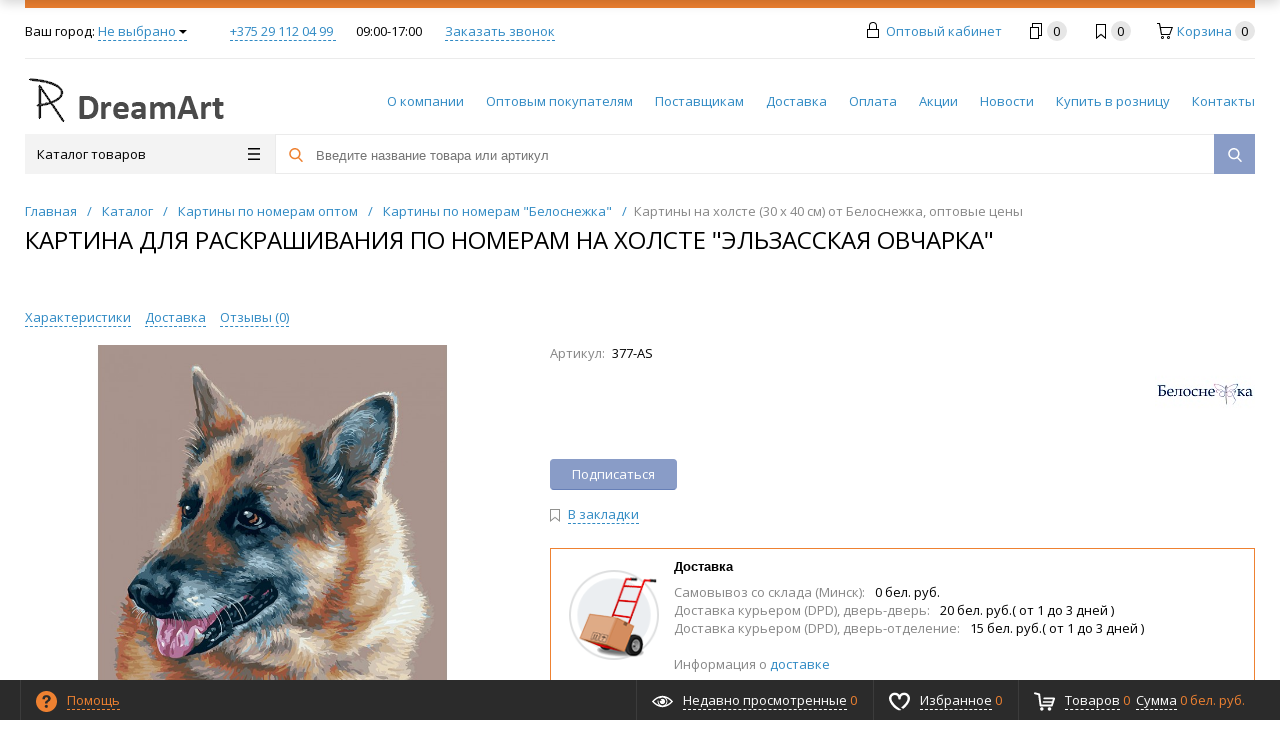

--- FILE ---
content_type: text/html; charset=UTF-8
request_url: https://dreamart.by/catalog/kartiny_po_nomeram/belosnezhka/kartiny_na_kholste_30_kh_40_sm/elzasskaya_ovcharka/
body_size: 31153
content:

<!DOCTYPE html>
<html xml:lang="ru" lang="ru" itemscope itemtype="http://schema.org/WebSite">
<head>
	<title>Картина по номерам на холсте &quot;Эльзасская овчарка&quot; (арт. 377-AS) от Белоснежка по оптовой цене со склада в Минске.</title>
	<script type="text/javascript">
	var rsGoPro = rsGoPro || {};
		rsGoPro.options = {},
		rsGoPro.options.owl = {},
		rsGoPro.options.fancybox = {};
	var BX_COOKIE_PREFIX = 'BITRIX_SM_',
		SITE_ID = 'su',
		SITE_DIR = '/',
		SITE_TEMPLATE_PATH = '/bitrix/templates/proopt_default',
		SITE_CATALOG_PATH = 'catalog',
		RSGoPro_Adaptive = 'true',
		RSGoPro_FancyCloseDelay = 1000,
		RSGoPro_FancyReloadPageAfterClose = false,
		RSGoPro_FancyOptionsBase = {},
		RSGoPro_OFFERS = {},
		RSGoPro_VIEWED = {},
		RSGoPro_FAVORITE = {},
		RSGoPro_COMPARE = {},
		RSGoPro_INBASKET = {},
		RSGoPro_BASKET = {},
		RSGoPro_STOCK = {},
		RSGoPro_Pictures = {},
		RSGoPro_PHONETABLET = "N",
        RSGoPro_PhoneMask = '+375 (99) 9999999',
		rsGoProActionVariableName = 'rs_action',
		rsGoProProductIdVariableName = 'rs_id',
		rsGoProLicenseWorkLink = '';
	</script>
    <meta http-equiv="Content-Type" content="text/html; charset=UTF-8" />
<meta name="keywords" content="картины по номерам, эльзасская овчарка, хобби, рукоделие, оптовые поставки, Беларусь" />
<meta name="description" content="Картина по номерам на холсте &amp;quot;Эльзасская овчарка&amp;quot; (арт. 377-AS) от Белоснежка по оптовой цене со склада в Минске. Отгрузка от 1 ед., доставка по всей Беларуси. Приглашаем к сотрудничеству ИП и юр.лиц." />
<link href="/bitrix/cache/css/su/proopt_default/template_37f9f9ba289782effde320e55d331477/template_37f9f9ba289782effde320e55d331477_v1.css?1697397084458927" type="text/css"  data-template-style="true" rel="stylesheet" />
<script type="text/javascript">if(!window.BX)window.BX={};if(!window.BX.message)window.BX.message=function(mess){if(typeof mess==='object'){for(let i in mess) {BX.message[i]=mess[i];} return true;}};</script>
<script type="text/javascript">(window.BX||top.BX).message({'JS_CORE_LOADING':'Загрузка...','JS_CORE_NO_DATA':'- Нет данных -','JS_CORE_WINDOW_CLOSE':'Закрыть','JS_CORE_WINDOW_EXPAND':'Развернуть','JS_CORE_WINDOW_NARROW':'Свернуть в окно','JS_CORE_WINDOW_SAVE':'Сохранить','JS_CORE_WINDOW_CANCEL':'Отменить','JS_CORE_WINDOW_CONTINUE':'Продолжить','JS_CORE_H':'ч','JS_CORE_M':'м','JS_CORE_S':'с','JSADM_AI_HIDE_EXTRA':'Скрыть лишние','JSADM_AI_ALL_NOTIF':'Показать все','JSADM_AUTH_REQ':'Требуется авторизация!','JS_CORE_WINDOW_AUTH':'Войти','JS_CORE_IMAGE_FULL':'Полный размер'});</script>

<script type="text/javascript" src="/bitrix/js/main/core/core.min.js?1697396963219752"></script>

<script>BX.setJSList(['/bitrix/js/main/core/core_ajax.js','/bitrix/js/main/core/core_promise.js','/bitrix/js/main/polyfill/promise/js/promise.js','/bitrix/js/main/loadext/loadext.js','/bitrix/js/main/loadext/extension.js','/bitrix/js/main/polyfill/promise/js/promise.js','/bitrix/js/main/polyfill/find/js/find.js','/bitrix/js/main/polyfill/includes/js/includes.js','/bitrix/js/main/polyfill/matches/js/matches.js','/bitrix/js/ui/polyfill/closest/js/closest.js','/bitrix/js/main/polyfill/fill/main.polyfill.fill.js','/bitrix/js/main/polyfill/find/js/find.js','/bitrix/js/main/polyfill/matches/js/matches.js','/bitrix/js/main/polyfill/core/dist/polyfill.bundle.js','/bitrix/js/main/core/core.js','/bitrix/js/main/polyfill/intersectionobserver/js/intersectionobserver.js','/bitrix/js/main/lazyload/dist/lazyload.bundle.js','/bitrix/js/main/polyfill/core/dist/polyfill.bundle.js','/bitrix/js/main/parambag/dist/parambag.bundle.js']);
</script>
<script type="text/javascript">(window.BX||top.BX).message({'pull_server_enabled':'N','pull_config_timestamp':'0','pull_guest_mode':'N','pull_guest_user_id':'0'});(window.BX||top.BX).message({'PULL_OLD_REVISION':'Для продолжения корректной работы с сайтом необходимо перезагрузить страницу.'});</script>
<script type="text/javascript">(window.BX||top.BX).message({'LANGUAGE_ID':'ru','FORMAT_DATE':'DD.MM.YYYY','FORMAT_DATETIME':'DD.MM.YYYY HH:MI:SS','COOKIE_PREFIX':'BITRIX_SM','SERVER_TZ_OFFSET':'10800','UTF_MODE':'Y','SITE_ID':'su','SITE_DIR':'/','USER_ID':'','SERVER_TIME':'1769776571','USER_TZ_OFFSET':'0','USER_TZ_AUTO':'Y','bitrix_sessid':'2145fe60e2394acbadfa3d0b6f10fad4'});</script>


<script type="text/javascript"  src="/bitrix/cache/js/su/proopt_default/kernel_main/kernel_main_v1.js?1697428160166371"></script>
<script type="text/javascript" src="/bitrix/js/ui/dexie/dist/dexie3.bundle.min.js?169739682288295"></script>
<script type="text/javascript" src="/bitrix/js/main/core/core_ls.min.js?15678539647365"></script>
<script type="text/javascript" src="/bitrix/js/main/core/core_frame_cache.min.js?169739696311210"></script>
<script type="text/javascript" src="/bitrix/js/pull/protobuf/protobuf.min.js?159773648676433"></script>
<script type="text/javascript" src="/bitrix/js/pull/protobuf/model.min.js?159773648614190"></script>
<script type="text/javascript" src="/bitrix/js/rest/client/rest.client.min.js?16973960979240"></script>
<script type="text/javascript" src="/bitrix/js/pull/client/pull.client.min.js?169739691548309"></script>
<script type="text/javascript" src="/bitrix/js/redsign/devfunc/tools.min.js?1697398368851"></script>
<script type="text/javascript" src="/bitrix/js/redsign/devfunc/core.min.js?169739836848"></script>
<script type="text/javascript" src="/bitrix/js/redsign/devfunc/color.min.js?16973983684531"></script>
<script type="text/javascript" src="/bitrix/js/redsign/tuning/tuning.min.js?16973984063280"></script>
<script type="text/javascript">BX.setJSList(['/bitrix/js/main/core/core_fx.js','/bitrix/js/main/session.js','/bitrix/js/main/pageobject/pageobject.js','/bitrix/js/main/core/core_window.js','/bitrix/js/main/date/main.date.js','/bitrix/js/main/core/core_date.js','/bitrix/js/main/utils.js','/bitrix/js/main/core/core_uf.js','/bitrix/templates/proopt_default/components/bitrix/catalog.element/gopro/script.js','/bitrix/templates/proopt_default/components/bitrix/catalog.product.subscribe/gopro/script.js','/bitrix/templates/proopt_default/components/bitrix/forum.topic.reviews/gopro/script.js','/bitrix/templates/proopt_default/components/redsign/catalog.sorter/gopro/script.js','/bitrix/templates/proopt_default/components/bitrix/catalog.section/bigdata/script.js','/bitrix/templates/proopt_default/assets/lib/jquery/jquery-3.2.1.min.js','/bitrix/templates/proopt_default/assets/lib/jquery.mousewheel.min.js','/bitrix/templates/proopt_default/assets/lib/jquery.cookie.js','/bitrix/templates/proopt_default/assets/lib/jquery.maskedinput.min.js','/bitrix/templates/proopt_default/assets/lib/owl2-2.2.1/owl.carousel.min.js','/bitrix/templates/proopt_default/assets/lib/scrollbar/jquery.scrollbar.min.js','/bitrix/templates/proopt_default/assets/lib/fancybox3/jquery.fancybox.min.js','/bitrix/templates/proopt_default/assets/lib/scrollto/jquery.scrollTo.min.js','/bitrix/templates/proopt_default/assets/lib/smoothscroll/SmoothScroll.js','/bitrix/templates/proopt_default/assets/lib/bootstrap/bootstrap.min.js','/bitrix/templates/proopt_default/assets/lib/jquery.lazy-master/jquery.lazy.min.js','/bitrix/templates/proopt_default/assets/lib/node-waves/waves.js','/bitrix/templates/proopt_default/assets/js/popup/script.js','/bitrix/templates/proopt_default/assets/js/glass/script.js','/bitrix/templates/proopt_default/assets/js/ajaxpages.js','/bitrix/templates/proopt_default/assets/js/script.js','/bitrix/templates/proopt_default/assets/js/offers.js','/bitrix/templates/proopt_default/assets/js/timer.js','/bitrix/templates/proopt_default/assets/js/tabs.js','/bitrix/templates/proopt_default/assets/js/animations.js','/bitrix/templates/proopt_default/assets/js/basket.js','/bitrix/templates/proopt_default/assets/js/personal.js','/bitrix/components/bitrix/search.title/script.js','/bitrix/templates/proopt_default/components/bitrix/search.title/inheader/script.js','/bitrix/templates/proopt_default/components/bitrix/menu/fly/script.js','/bitrix/templates/proopt_default/components/redsign/location.main/gopro/script.js','/bitrix/templates/proopt_default/components/bitrix/menu/gopro/vertical1/script.js','/bitrix/templates/proopt_default/components/redsign/easycart/gopro/script.js']);</script>
<script type="text/javascript">BX.setCSSList(['/bitrix/templates/proopt_default/assets/css/style.css','/bitrix/templates/proopt_default/assets/lib/fancybox3/jquery.fancybox.min.css','/bitrix/templates/proopt_default/assets/lib/owl2-2.2.1/owl.carousel.min.css','/bitrix/templates/proopt_default/assets/lib/scrollbar/jquery.scrollbar.css','/bitrix/templates/proopt_default/assets/js/glass/style.css','/bitrix/templates/proopt_default/assets/lib/node-waves/waves.css','/site_su/include/tuning/color.css']);</script>
<script type="text/javascript">
					(function () {
						"use strict";

						var counter = function ()
						{
							var cookie = (function (name) {
								var parts = ("; " + document.cookie).split("; " + name + "=");
								if (parts.length == 2) {
									try {return JSON.parse(decodeURIComponent(parts.pop().split(";").shift()));}
									catch (e) {}
								}
							})("BITRIX_CONVERSION_CONTEXT_su");

							if (cookie && cookie.EXPIRE >= BX.message("SERVER_TIME"))
								return;

							var request = new XMLHttpRequest();
							request.open("POST", "/bitrix/tools/conversion/ajax_counter.php", true);
							request.setRequestHeader("Content-type", "application/x-www-form-urlencoded");
							request.send(
								"SITE_ID="+encodeURIComponent("su")+
								"&sessid="+encodeURIComponent(BX.bitrix_sessid())+
								"&HTTP_REFERER="+encodeURIComponent(document.referrer)
							);
						};

						if (window.frameRequestStart === true)
							BX.addCustomEvent("onFrameDataReceived", counter);
						else
							BX.ready(counter);
					})();
				</script>
<script>var RSDevFunc_BasketEndWord_end1 = '';var RSDevFunc_BasketEndWord_end2 = '';var RSDevFunc_BasketEndWord_end3 = '';</script>
<link href="/favicon.ico" rel="shortcut icon"  type="image/x-icon">
<meta http-equiv="X-UA-Compatible" content="IE=edge" />
<meta name="viewport" content="width=device-width, initial-scale=1.0">
<script type="text/javascript" src="//yandex.st/share/share.js" charset="utf-8"></script>
<script src="//yastatic.net/share2/share.js" async="async" charset="utf-8"></script>
<meta name="theme-color" content="#ee8131">
<link href="https://fonts.googleapis.com/css?family=Open+Sans:300,300i,400,400i,600,600i,700,700i,800,800i&amp;subset=cyrillic,cyrillic-ext" rel="stylesheet">
<meta property="gopro:module:version" content="4.5.0">
<meta property="og:type" content="website">
<meta property="twitter:card" content="summary">
<meta property="og:site_name" content="Оптовые поставки товаров для хобби и творчества">
<meta property="og:url" content="https://dreamart.by/catalog/kartiny_po_nomeram/belosnezhka/kartiny_na_kholste_30_kh_40_sm/elzasskaya_ovcharka/">
<meta property="og:title" content="Картина по номерам на холсте &quot;Эльзасская овчарка&quot; (арт. 377-AS) от Белоснежка по оптовой цене со склада в Минске.">
<meta property="og:description" content="Картина по номерам на холсте &quot;Эльзасская овчарка&quot; (арт. 377-AS) от Белоснежка по оптовой цене со склада в Минске. Отгрузка от 1 ед., доставка по всей Беларуси. Приглашаем к сотрудничеству ИП и юр.лиц.">
<meta property="og:image" content="https://dreamart.by/upload/iblock/806/806000bd1288e7450069700b65fadf07.jpg">



<script type="text/javascript"  src="/bitrix/cache/js/su/proopt_default/template_9c4158acbf63dc07d5b3353080a1e92c/template_9c4158acbf63dc07d5b3353080a1e92c_v1.js?1697398464343897"></script>
<script type="text/javascript"  src="/bitrix/cache/js/su/proopt_default/page_51b600b26db87db3fdc99c1b4bd38d8d/page_51b600b26db87db3fdc99c1b4bd38d8d_v1.js?169739831242362"></script>
<script type="text/javascript">var _ba = _ba || []; _ba.push(["aid", "33cb006f6d7750113944bf9db36735e7"]); _ba.push(["host", "dreamart.by"]); _ba.push(["ad[ct][item]", "[base64]"]);_ba.push(["ad[ct][user_id]", function(){return BX.message("USER_ID") ? BX.message("USER_ID") : 0;}]);_ba.push(["ad[ct][recommendation]", function() {var rcmId = "";var cookieValue = BX.getCookie("BITRIX_SM_RCM_PRODUCT_LOG");var productId = 6587;var cItems = [];var cItem;if (cookieValue){cItems = cookieValue.split(".");}var i = cItems.length;while (i--){cItem = cItems[i].split("-");if (cItem[0] == productId){rcmId = cItem[1];break;}}return rcmId;}]);_ba.push(["ad[ct][v]", "2"]);(function() {var ba = document.createElement("script"); ba.type = "text/javascript"; ba.async = true;ba.src = (document.location.protocol == "https:" ? "https://" : "http://") + "bitrix.info/ba.js";var s = document.getElementsByTagName("script")[0];s.parentNode.insertBefore(ba, s);})();</script>


    <script type="text/javascript">
    BX.message({
		"RSGOPRO_JS_TO_MACH_CLICK_LIKES": 'Вы слишком много кликаете, отдохните немного',
		"RSGOPRO_IN_STOCK_ISSET": 'Есть',
		"LICENSE_WORK_LINK": '',
		"LICENSE_WORK_LINK_PART1": 'Отправляя форму вы соглашаетесь',
		"LICENSE_WORK_LINK_PART2": 'на обработку персональных данных',
	});
    </script>

<!-- Yandex.Metrika counter -->
<script type="text/javascript" >
   (function(m,e,t,r,i,k,a){m[i]=m[i]||function(){(m[i].a=m[i].a||[]).push(arguments)};
   m[i].l=1*new Date();k=e.createElement(t),a=e.getElementsByTagName(t)[0],k.async=1,k.src=r,a.parentNode.insertBefore(k,a)})
   (window, document, "script", "https://mc.yandex.ru/metrika/tag.js", "ym");

   ym(52840732, "init", {
        clickmap:true,
        trackLinks:true,
        accurateTrackBounce:true,
        webvisor:true
   });
</script>
<noscript><div><img src="https://mc.yandex.ru/watch/52840732" style="position:absolute; left:-9999px;" alt="" /></div></noscript>
<!-- /Yandex.Metrika counter -->

<!-- Global site tag (gtag.js) - Google Analytics -->
<script async src="https://www.googletagmanager.com/gtag/js?id=UA-83793055-1"></script>
<script>
  window.dataLayer = window.dataLayer || [];
  function gtag(){dataLayer.push(arguments);}
  gtag('js', new Date());

  gtag('config', 'UA-83793055-1');
</script>
<meta name="google-site-verification" content="lRgC1PEtbbFODceBDqJ3AUZZSdCgixQayyqwPTO35yQ" />
</head>
<body class="rsgopro adaptive prop_option_line_through circular tpanel2 header_type2 menu_vertical1   ">

        
	<div id="panel"></div>
    
    <div id="svg-icons" style="display: none;"></div>
    
	<div class="body" itemscope itemtype="http://schema.org/WebPage"><!-- body -->

		<!-- header type -->
		
<!-- header fly -->
<div id="header-fly" class="header-fly js-header-fly text-left b-mmenu hidden-print">
	<!-- fly__shadow --><div class="header-fly__shadow">
		
	<div class="centering header-fly__white-bg"><div class="centeringin clearfix"><div class="header-fly__panel">

	<div class="header-fly__block logo logo-left hidden-xs">
<a href="/"><img alt="logo4_index.png" src="/upload/medialibrary/586/5864536e61f878a10575ce4643fc67c9.png" srcset="/site_su/include/logo_retina.png 2x" title="logo4_index.png"></a>
		</div>
		<div class="header-fly__block header-fly__menu">
			<div class="hamburger js-hamburger js-fly-menu js-fly-menu-parent"><div class="hamburger-box"><div class="hamburger-inner"></div></div><span class="hamburger-name hidden-xs">Меню</span></div>
		</div>
		<div class="header-fly__block logo logo-center visible-xs">
<a href="/"><img alt="logo4_index.png" src="/upload/medialibrary/586/5864536e61f878a10575ce4643fc67c9.png" srcset="/site_su/include/logo_retina.png 2x" title="logo4_index.png"></a>
		</div>
		<div class="header-fly__block phone link-dashed hidden-xs">
<a href="tel:+375 29 112 04 99 ">+375 29 112 04 99 </a>		</div>
		<div class="header-fly__block callback link-dashed hidden-xs">
<a class="fancyajax fancybox.ajax recall" href="/include/popup/recall/?AJAX_CALL=Y" title="Заказать звонок">Заказать звонок</a>		</div>
		<div class="header-fly__block search">


		<ul class="nav navbar-nav navbar-border-bottom navbar-right list-unstyled search-bar js-search-bar js-search-bar-mobile">
		<li>
			<span class="searchinhead__btn js-show-search-bar"><svg class="svg-icon"><use xmlns:xlink="http://www.w3.org/1999/xlink" xlink:href="#svg-search"></use></svg></span>
			<div class="search-open open js-search-open js-mobile">
	
	<div id="title-search-fly" class="searchinhead nowrap js-pseudo-focus-blur">
		<form class="js-form" action="/search/" data-starthidden="N" data-showsearchbar="1" data-window-width-jsopenser="992">
			<div class="searchinhead__flex">
				<label class="searchinhead__flexbox searchinhead__zoom js-pseudo-border-top js-pseudo-border-bottom js-pseudo-border-left" for="submit_search_title_XdqEv1"><svg class="svg-icon"><use xmlns:xlink="http://www.w3.org/1999/xlink" xlink:href="#svg-search"></use></svg></label>
				<div class="searchinhead__flexbox searchinhead__aroundtext js-pseudo-border-top js-pseudo-border-bottom"><input id="title-search-input-fly" class="searchinhead__input js-pseudo-focus-blur-input" type="text" name="q" value="" size="40" maxlength="50" autocomplete="off" placeholder="Введите название товара или артикул" /></div>
				<input class="nonep" type="submit" name="s" id="submit_search_title_XdqEv1" value="Поиск" />
				<label class="searchinhead__flexbox searchinhead__enter js-search-btn" for="submit_search_title_XdqEv1"><svg class="svg-icon"><use xmlns:xlink="http://www.w3.org/1999/xlink" xlink:href="#svg-search"></use></svg></label>
			</div>
		</form>
	</div>

				</div>
		</li>
	</ul>
	

		</div>
	</div></div></div>

	</div><!-- /fly__shadow -->

	<!-- fly shade --><div class="header-fly__menu-shade js-menu-shade">

<!-- personal panel --><div class="header-fly__personal header-fly__white-bg hidden-sm hidden-md hidden-lg">
<span class="header-fly__block auth">

<span class="authinhead2" id="inheadauthform_iIjGFB">
    <!--'start_frame_cache_inheadauthform_iIjGFB'-->                    <span class="guest"><span class="authinhead2__icon"><svg class="svg-icon"><use xmlns:xlink="http://www.w3.org/1999/xlink" xlink:href="#svg-4x-lock"></use></svg></span><a href="/auth/">Оптовый кабинет</a></span>
        
    <!--'end_frame_cache_inheadauthform_iIjGFB'--></span>
</span>
<span class="header-fly__block compare">
<!--'start_frame_cache_compare'-->
<a class="compare" href="/catalog/compare/"><svg class="svg-icon svg-icon-header"><use xmlns:xlink="http://www.w3.org/1999/xlink" xlink:href="#svg-4x-compare"></use></svg><span class="js-compare-prod-count header__circle"></span></a>

<!--'end_frame_cache_compare'--></span>
<span class="header-fly__block favorite">

<a class="favorite" href="/personal/favorite/"><svg class="svg-icon svg-icon-header"><use xmlns:xlink="http://www.w3.org/1999/xlink" xlink:href="#svg-4x-favorite"></use></svg><span class="js-favorite-prod-count header__circle">0</span></a>

</span>
<span class="header-fly__block basket">

<a class="basketline" href="/personal/cart/"><svg class="svg-icon svg-icon-header"><use xmlns:xlink="http://www.w3.org/1999/xlink" xlink:href="#svg-4x-cart"></use></svg><span class="hidden-xs hidden-sm">Корзина</span> <span class="js-basket-prod-count header__circle">0</span></a>

<script>
	RSGoPro_INBASKET = [];
	RSGoPro_BASKET.allSum_FORMATED = "0 бел. руб.";
</script>
</span>
</div><!-- /personal panel -->

<!-- catalog menu --><div class="header-fly__catalog-menu js-fly-menu-children" data-count-subopen="0">

<ul class="fly-menu fly-menu__ul dropdown-menu list-unstyled js-fly-menu__parent-ul">
	
						<li class="fly-menu__li js-fly-menu__parent-li"><a href="/catalog/" class="js-fly-menu__open-sub root-item"><span>Каталог товаров</span><svg class="svg-icon arrow"><use xmlns:xlink="http://www.w3.org/1999/xlink" xlink:href="#svg-arrow-linear-right"></use></svg></a>
				<ul class="fly-menu__ul fly-menu__sub-menu js-fly-menu__parent-ul dropdown-menu list-unstyled"><li class="fly-menu__li visible-xs js-fly-menu__back"><a href="#"><svg class="svg-icon back"><use xmlns:xlink="http://www.w3.org/1999/xlink" xlink:href="#svg-4x-arrow-back"></use></svg>Назад</a></li><li class="fly-menu__li visible-xs fly-menu__duplication-name"><a href="/catalog/" class="js-fly-menu__parent-back"><span>Каталог товаров</span></a></li>
				
						<li class="fly-menu__li js-fly-menu__parent-li"><a href="/catalog/kartiny_po_nomeram/" class="js-fly-menu__open-sub "><span>Картины по номерам</span><svg class="svg-icon arrow"><use xmlns:xlink="http://www.w3.org/1999/xlink" xlink:href="#svg-arrow-linear-right"></use></svg></a>
				<ul class="fly-menu__ul fly-menu__sub-menu js-fly-menu__parent-ul dropdown-menu list-unstyled"><li class="fly-menu__li visible-xs js-fly-menu__back"><a href="#"><svg class="svg-icon back"><use xmlns:xlink="http://www.w3.org/1999/xlink" xlink:href="#svg-4x-arrow-back"></use></svg>Назад</a></li><li class="fly-menu__li visible-xs fly-menu__duplication-name"><a href="/catalog/kartiny_po_nomeram/"><span>Картины по номерам</span></a></li>
				
						<li class="fly-menu__li js-fly-menu__parent-li"><a href="/catalog/kartiny_po_nomeram/belosnezhka/" class="js-fly-menu__open-sub "><span>Белоснежка</span><svg class="svg-icon arrow"><use xmlns:xlink="http://www.w3.org/1999/xlink" xlink:href="#svg-arrow-linear-right"></use></svg></a>
				<ul class="fly-menu__ul fly-menu__sub-menu js-fly-menu__parent-ul dropdown-menu list-unstyled"><li class="fly-menu__li visible-xs js-fly-menu__back"><a href="#"><svg class="svg-icon back"><use xmlns:xlink="http://www.w3.org/1999/xlink" xlink:href="#svg-4x-arrow-back"></use></svg>Назад</a></li><li class="fly-menu__li visible-xs fly-menu__duplication-name"><a href="/catalog/kartiny_po_nomeram/belosnezhka/"><span>Белоснежка</span></a></li>
				
						<li class="fly-menu__li"><a href="/catalog/kartiny_po_nomeram/belosnezhka/raskraski_na_kartone_30_kh_40_sm/" ><span>Раскраски на картоне (30 х 40 см)</span></a></li>
				
						<li class="fly-menu__li"><a href="/catalog/kartiny_po_nomeram/belosnezhka/kartiny_na_kholste_30_kh_40_sm/"  class="selected"><span>Картины на холсте (30 х 40 см)</span></a></li>
				
						<li class="fly-menu__li"><a href="/catalog/kartiny_po_nomeram/belosnezhka/kartiny_na_kholste_40_kh_50_sm/" ><span>Картины на холсте (40 х 50 см)</span></a></li>
						</ul></li>	
						<li class="fly-menu__li"><a href="/catalog/kartiny_po_nomeram/farba-pbn/" ><span>Farba</span></a></li>
				
						<li class="fly-menu__li"><a href="/catalog/kartiny_po_nomeram/p_nasledie/" ><span>Наследие</span></a></li>
						</ul></li>	
						<li class="fly-menu__li js-fly-menu__parent-li"><a href="/catalog/diamond/" class="js-fly-menu__open-sub "><span>Алмазная вышивка</span><svg class="svg-icon arrow"><use xmlns:xlink="http://www.w3.org/1999/xlink" xlink:href="#svg-arrow-linear-right"></use></svg></a>
				<ul class="fly-menu__ul fly-menu__sub-menu js-fly-menu__parent-ul dropdown-menu list-unstyled"><li class="fly-menu__li visible-xs js-fly-menu__back"><a href="#"><svg class="svg-icon back"><use xmlns:xlink="http://www.w3.org/1999/xlink" xlink:href="#svg-4x-arrow-back"></use></svg>Назад</a></li><li class="fly-menu__li visible-xs fly-menu__duplication-name"><a href="/catalog/diamond/"><span>Алмазная вышивка</span></a></li>
				
						<li class="fly-menu__li js-fly-menu__parent-li"><a href="/catalog/diamond/av_belosnezhka/" class="js-fly-menu__open-sub "><span>Белоснежка</span><svg class="svg-icon arrow"><use xmlns:xlink="http://www.w3.org/1999/xlink" xlink:href="#svg-arrow-linear-right"></use></svg></a>
				<ul class="fly-menu__ul fly-menu__sub-menu js-fly-menu__parent-ul dropdown-menu list-unstyled"><li class="fly-menu__li visible-xs js-fly-menu__back"><a href="#"><svg class="svg-icon back"><use xmlns:xlink="http://www.w3.org/1999/xlink" xlink:href="#svg-4x-arrow-back"></use></svg>Назад</a></li><li class="fly-menu__li visible-xs fly-menu__duplication-name"><a href="/catalog/diamond/av_belosnezhka/"><span>Белоснежка</span></a></li>
				
						<li class="fly-menu__li"><a href="/catalog/diamond/av_belosnezhka/mozaichnye-kartiny-white/" ><span>Мозаика в пакете</span></a></li>
				
						<li class="fly-menu__li"><a href="/catalog/diamond/av_belosnezhka/mozaichnye-kartiny-na-podramnike-white/" ><span>Мозаика на подрамнике</span></a></li>
						</ul></li>	
						<li class="fly-menu__li js-fly-menu__parent-li"><a href="/catalog/diamond/dp_nasledie/" class="js-fly-menu__open-sub "><span>Наследие</span><svg class="svg-icon arrow"><use xmlns:xlink="http://www.w3.org/1999/xlink" xlink:href="#svg-arrow-linear-right"></use></svg></a>
				<ul class="fly-menu__ul fly-menu__sub-menu js-fly-menu__parent-ul dropdown-menu list-unstyled"><li class="fly-menu__li visible-xs js-fly-menu__back"><a href="#"><svg class="svg-icon back"><use xmlns:xlink="http://www.w3.org/1999/xlink" xlink:href="#svg-4x-arrow-back"></use></svg>Назад</a></li><li class="fly-menu__li visible-xs fly-menu__duplication-name"><a href="/catalog/diamond/dp_nasledie/"><span>Наследие</span></a></li>
				
						<li class="fly-menu__li"><a href="/catalog/diamond/dp_nasledie/dp_nasledie_kartiny/" ><span>Картины</span></a></li>
				
						<li class="fly-menu__li"><a href="/catalog/diamond/dp_nasledie/dp_n_ikony/" ><span>Иконы</span></a></li>
						</ul></li></ul></li>	
						<li class="fly-menu__li js-fly-menu__parent-li"><a href="/catalog/cross-stitch/" class="js-fly-menu__open-sub "><span>Вышивка крестом</span><svg class="svg-icon arrow"><use xmlns:xlink="http://www.w3.org/1999/xlink" xlink:href="#svg-arrow-linear-right"></use></svg></a>
				<ul class="fly-menu__ul fly-menu__sub-menu js-fly-menu__parent-ul dropdown-menu list-unstyled"><li class="fly-menu__li visible-xs js-fly-menu__back"><a href="#"><svg class="svg-icon back"><use xmlns:xlink="http://www.w3.org/1999/xlink" xlink:href="#svg-4x-arrow-back"></use></svg>Назад</a></li><li class="fly-menu__li visible-xs fly-menu__duplication-name"><a href="/catalog/cross-stitch/"><span>Вышивка крестом</span></a></li>
				
						<li class="fly-menu__li js-fly-menu__parent-li"><a href="/catalog/cross-stitch/cross-stitch-belosnezhka/" class="js-fly-menu__open-sub "><span>Белоснежка</span><svg class="svg-icon arrow"><use xmlns:xlink="http://www.w3.org/1999/xlink" xlink:href="#svg-arrow-linear-right"></use></svg></a>
				<ul class="fly-menu__ul fly-menu__sub-menu js-fly-menu__parent-ul dropdown-menu list-unstyled"><li class="fly-menu__li visible-xs js-fly-menu__back"><a href="#"><svg class="svg-icon back"><use xmlns:xlink="http://www.w3.org/1999/xlink" xlink:href="#svg-4x-arrow-back"></use></svg>Назад</a></li><li class="fly-menu__li visible-xs fly-menu__duplication-name"><a href="/catalog/cross-stitch/cross-stitch-belosnezhka/"><span>Белоснежка</span></a></li>
				
						<li class="fly-menu__li"><a href="/catalog/cross-stitch/cross-stitch-belosnezhka/bel_aida_14/" ><span>Наборы на Aida 14</span></a></li>
				
						<li class="fly-menu__li"><a href="/catalog/cross-stitch/cross-stitch-belosnezhka/bel_3d/" ><span>3D вышивка</span></a></li>
				
						<li class="fly-menu__li"><a href="/catalog/cross-stitch/cross-stitch-belosnezhka/bel_pillows/" ><span>Подушки для вышивания</span></a></li>
				
						<li class="fly-menu__li"><a href="/catalog/cross-stitch/cross-stitch-belosnezhka/bel_img_canvas/" ><span>С рисунком на канве</span></a></li>
				
						<li class="fly-menu__li"><a href="/catalog/cross-stitch/cross-stitch-belosnezhka/bel_s_ramkoj/" ><span>Вышивка с деревянной рамкой</span></a></li>
				
						<li class="fly-menu__li"><a href="/catalog/cross-stitch/cross-stitch-belosnezhka/bel_trinkets/" ><span>Брелоки для вышивания</span></a></li>
						</ul></li></ul></li>	
						<li class="fly-menu__li js-fly-menu__parent-li"><a href="/catalog/set_bead/" class="js-fly-menu__open-sub "><span>Вышивка бисером</span><svg class="svg-icon arrow"><use xmlns:xlink="http://www.w3.org/1999/xlink" xlink:href="#svg-arrow-linear-right"></use></svg></a>
				<ul class="fly-menu__ul fly-menu__sub-menu js-fly-menu__parent-ul dropdown-menu list-unstyled"><li class="fly-menu__li visible-xs js-fly-menu__back"><a href="#"><svg class="svg-icon back"><use xmlns:xlink="http://www.w3.org/1999/xlink" xlink:href="#svg-4x-arrow-back"></use></svg>Назад</a></li><li class="fly-menu__li visible-xs fly-menu__duplication-name"><a href="/catalog/set_bead/"><span>Вышивка бисером</span></a></li>
				
						<li class="fly-menu__li"><a href="/catalog/set_bead/bead-belosnezhka/" ><span>Белоснежка</span></a></li>
				
						<li class="fly-menu__li js-fly-menu__parent-li"><a href="/catalog/set_bead/beads_nasledie/" class="js-fly-menu__open-sub "><span>Наследие</span><svg class="svg-icon arrow"><use xmlns:xlink="http://www.w3.org/1999/xlink" xlink:href="#svg-arrow-linear-right"></use></svg></a>
				<ul class="fly-menu__ul fly-menu__sub-menu js-fly-menu__parent-ul dropdown-menu list-unstyled"><li class="fly-menu__li visible-xs js-fly-menu__back"><a href="#"><svg class="svg-icon back"><use xmlns:xlink="http://www.w3.org/1999/xlink" xlink:href="#svg-4x-arrow-back"></use></svg>Назад</a></li><li class="fly-menu__li visible-xs fly-menu__duplication-name"><a href="/catalog/set_bead/beads_nasledie/"><span>Наследие</span></a></li>
				
						<li class="fly-menu__li"><a href="/catalog/set_bead/beads_nasledie/nabory_dlya_vyshivki_biserom_ns/" ><span>Наборы для вышивки бисером</span></a></li>
				
						<li class="fly-menu__li"><a href="/catalog/set_bead/beads_nasledie/ikony_dlya_vyshivki_biserom_nas/" ><span>Иконы для вышивки бисером</span></a></li>
				
						<li class="fly-menu__li"><a href="/catalog/set_bead/beads_nasledie/ukrasheniya_dlya_vyshivki_biserom/" ><span>Украшения для вышивки бисером</span></a></li>
						</ul></li></ul></li>	
						<li class="fly-menu__li js-fly-menu__parent-li"><a href="/catalog/scrapbooking/" class="js-fly-menu__open-sub "><span>Скрапбукинг</span><svg class="svg-icon arrow"><use xmlns:xlink="http://www.w3.org/1999/xlink" xlink:href="#svg-arrow-linear-right"></use></svg></a>
				<ul class="fly-menu__ul fly-menu__sub-menu js-fly-menu__parent-ul dropdown-menu list-unstyled"><li class="fly-menu__li visible-xs js-fly-menu__back"><a href="#"><svg class="svg-icon back"><use xmlns:xlink="http://www.w3.org/1999/xlink" xlink:href="#svg-4x-arrow-back"></use></svg>Назад</a></li><li class="fly-menu__li visible-xs fly-menu__duplication-name"><a href="/catalog/scrapbooking/"><span>Скрапбукинг</span></a></li>
				
						<li class="fly-menu__li"><a href="/catalog/scrapbooking/paper/" ><span>Бумага</span></a></li>
				
						<li class="fly-menu__li"><a href="/catalog/scrapbooking/otkrytki/" ><span>Открытки</span></a></li>
				
						<li class="fly-menu__li"><a href="/catalog/scrapbooking/dekor/" ><span>Декор</span></a></li>
				
						<li class="fly-menu__li"><a href="/catalog/scrapbooking/belosnezhka-3d-stickers/" ><span>3D стикеры</span></a></li>
				
						<li class="fly-menu__li"><a href="/catalog/scrapbooking/belosnezhka-albums/" ><span>Альбомы</span></a></li>
				
						<li class="fly-menu__li"><a href="/catalog/scrapbooking/belosnezhka-instruments/" ><span>Инструменты</span></a></li>
						</ul></li>	
						<li class="fly-menu__li js-fly-menu__parent-li"><a href="/catalog/accessories/" class="js-fly-menu__open-sub "><span>Аксессуары для рукоделия</span><svg class="svg-icon arrow"><use xmlns:xlink="http://www.w3.org/1999/xlink" xlink:href="#svg-arrow-linear-right"></use></svg></a>
				<ul class="fly-menu__ul fly-menu__sub-menu js-fly-menu__parent-ul dropdown-menu list-unstyled"><li class="fly-menu__li visible-xs js-fly-menu__back"><a href="#"><svg class="svg-icon back"><use xmlns:xlink="http://www.w3.org/1999/xlink" xlink:href="#svg-4x-arrow-back"></use></svg>Назад</a></li><li class="fly-menu__li visible-xs fly-menu__duplication-name"><a href="/catalog/accessories/"><span>Аксессуары для рукоделия</span></a></li>
				
						<li class="fly-menu__li js-fly-menu__parent-li"><a href="/catalog/accessories/framing-frames/" class="js-fly-menu__open-sub "><span>Багетные рамы для картин</span><svg class="svg-icon arrow"><use xmlns:xlink="http://www.w3.org/1999/xlink" xlink:href="#svg-arrow-linear-right"></use></svg></a>
				<ul class="fly-menu__ul fly-menu__sub-menu js-fly-menu__parent-ul dropdown-menu list-unstyled"><li class="fly-menu__li visible-xs js-fly-menu__back"><a href="#"><svg class="svg-icon back"><use xmlns:xlink="http://www.w3.org/1999/xlink" xlink:href="#svg-4x-arrow-back"></use></svg>Назад</a></li><li class="fly-menu__li visible-xs fly-menu__duplication-name"><a href="/catalog/accessories/framing-frames/"><span>Багетные рамы для картин</span></a></li>
				
						<li class="fly-menu__li"><a href="/catalog/accessories/framing-frames/bagetnye_ramy_dlya_rabot_razmerom_20_kh_25_sm/" ><span>Багетные рамы для работ размером 20 х 25 см</span></a></li>
				
						<li class="fly-menu__li"><a href="/catalog/accessories/framing-frames/bagetnye_ramy_dlya_rabot_razmerom_20_kh_30_sm6415/" ><span>Багетные рамы для работ размером 20 х 30 см</span></a></li>
				
						<li class="fly-menu__li"><a href="/catalog/accessories/framing-frames/ws-framing_frames-30-40/" ><span>Багетные рамы для картин размером 30 х 40 см</span></a></li>
				
						<li class="fly-menu__li"><a href="/catalog/accessories/framing-frames/ws-framing-frames-40-50/" ><span>Багетные рамы для картин размером 40 х 50 см</span></a></li>
						</ul></li>	
						<li class="fly-menu__li"><a href="/catalog/accessories/instrumenty_ruk/" ><span>Инструменты</span></a></li>
				
						<li class="fly-menu__li"><a href="/catalog/accessories/molberty/" ><span>Мольберты</span></a></li>
				
						<li class="fly-menu__li"><a href="/catalog/accessories/organizers/" ><span>Органайзеры</span></a></li>
				
						<li class="fly-menu__li"><a href="/catalog/accessories/embroidery-frame/" ><span>Пяльцы, станки</span></a></li>
						</ul></li>	
						<li class="fly-menu__li js-fly-menu__parent-li"><a href="/catalog/materialy_dlya_rukodeliya/" class="js-fly-menu__open-sub "><span>Материалы для рукоделия</span><svg class="svg-icon arrow"><use xmlns:xlink="http://www.w3.org/1999/xlink" xlink:href="#svg-arrow-linear-right"></use></svg></a>
				<ul class="fly-menu__ul fly-menu__sub-menu js-fly-menu__parent-ul dropdown-menu list-unstyled"><li class="fly-menu__li visible-xs js-fly-menu__back"><a href="#"><svg class="svg-icon back"><use xmlns:xlink="http://www.w3.org/1999/xlink" xlink:href="#svg-4x-arrow-back"></use></svg>Назад</a></li><li class="fly-menu__li visible-xs fly-menu__duplication-name"><a href="/catalog/materialy_dlya_rukodeliya/"><span>Материалы для рукоделия</span></a></li>
				
						<li class="fly-menu__li"><a href="/catalog/materialy_dlya_rukodeliya/iskusstvennye_tsvety/" ><span>Искусственные цветы</span></a></li>
				
						<li class="fly-menu__li"><a href="/catalog/materialy_dlya_rukodeliya/canvas/" ><span>Канва</span></a></li>
				
						<li class="fly-menu__li"><a href="/catalog/materialy_dlya_rukodeliya/nabory_iskusstvennykh_fruktov/" ><span>Наборы искусственных фруктов</span></a></li>
				
						<li class="fly-menu__li"><a href="/catalog/materialy_dlya_rukodeliya/pletenie_rezinochkami/" ><span>Плетение резиночками</span></a></li>
				
						<li class="fly-menu__li"><a href="/catalog/materialy_dlya_rukodeliya/pugovitsy_prishchepki_businy/" ><span>Пуговицы, прищепки, бусины</span></a></li>
				
						<li class="fly-menu__li"><a href="/catalog/materialy_dlya_rukodeliya/fuzzy-wire/" ><span>Синельная (пушистая) проволока, помпоны, глазки</span></a></li>
				
						<li class="fly-menu__li"><a href="/catalog/materialy_dlya_rukodeliya/fetr/" ><span>Фетр</span></a></li>
				
						<li class="fly-menu__li"><a href="/catalog/materialy_dlya_rukodeliya/foamiran/" ><span>Фоамиран</span></a></li>
						</ul></li>	
						<li class="fly-menu__li js-fly-menu__parent-li"><a href="/catalog/gifts/" class="js-fly-menu__open-sub "><span>Подарки и сувениры</span><svg class="svg-icon arrow"><use xmlns:xlink="http://www.w3.org/1999/xlink" xlink:href="#svg-arrow-linear-right"></use></svg></a>
				<ul class="fly-menu__ul fly-menu__sub-menu js-fly-menu__parent-ul dropdown-menu list-unstyled"><li class="fly-menu__li visible-xs js-fly-menu__back"><a href="#"><svg class="svg-icon back"><use xmlns:xlink="http://www.w3.org/1999/xlink" xlink:href="#svg-4x-arrow-back"></use></svg>Назад</a></li><li class="fly-menu__li visible-xs fly-menu__duplication-name"><a href="/catalog/gifts/"><span>Подарки и сувениры</span></a></li>
				
						<li class="fly-menu__li"><a href="/catalog/gifts/belosnezhka-diary/" ><span>Записные книжки, блокноты</span></a></li>
				
						<li class="fly-menu__li"><a href="/catalog/gifts/kamni_dlya_viski/" ><span>Камни для виски</span></a></li>
				
						<li class="fly-menu__li"><a href="/catalog/gifts/podarochnaya_upakovka/" ><span>Подарочная упаковка</span></a></li>
				
						<li class="fly-menu__li"><a href="/catalog/gifts/fotoramki/" ><span>Фоторамки</span></a></li>
						</ul></li>	
						<li class="fly-menu__li"><a href="/catalog/ribbons/" ><span>Вышивка лентами</span></a></li>
				
						<li class="fly-menu__li js-fly-menu__parent-li"><a href="/catalog/childen_s_goods/" class="js-fly-menu__open-sub "><span>Детские товары</span><svg class="svg-icon arrow"><use xmlns:xlink="http://www.w3.org/1999/xlink" xlink:href="#svg-arrow-linear-right"></use></svg></a>
				<ul class="fly-menu__ul fly-menu__sub-menu js-fly-menu__parent-ul dropdown-menu list-unstyled"><li class="fly-menu__li visible-xs js-fly-menu__back"><a href="#"><svg class="svg-icon back"><use xmlns:xlink="http://www.w3.org/1999/xlink" xlink:href="#svg-4x-arrow-back"></use></svg>Назад</a></li><li class="fly-menu__li visible-xs fly-menu__duplication-name"><a href="/catalog/childen_s_goods/"><span>Детские товары</span></a></li>
				
						<li class="fly-menu__li"><a href="/catalog/childen_s_goods/dm_hairpins/" ><span>Заколки для волос</span></a></li>
				
						<li class="fly-menu__li"><a href="/catalog/childen_s_goods/miniatures_and_roomboxes/" ><span>Миниатюры, румбоксы</span></a></li>
						</ul></li>	
						<li class="fly-menu__li"><a href="/catalog/sets-for-jewelry/" ><span>Изготовление бижутерии</span></a></li>
				
						<li class="fly-menu__li"><a href="/catalog/interior-dolls/" ><span>Интерьерные игрушки</span></a></li>
				
						<li class="fly-menu__li"><a href="/catalog/igrovye_pristavki/" ><span>Игровые приставки</span></a></li>
				
						<li class="fly-menu__li js-fly-menu__parent-li"><a href="/catalog/muzykalnye_instrumenty/" class="js-fly-menu__open-sub "><span>Музыкальные инструменты</span><svg class="svg-icon arrow"><use xmlns:xlink="http://www.w3.org/1999/xlink" xlink:href="#svg-arrow-linear-right"></use></svg></a>
				<ul class="fly-menu__ul fly-menu__sub-menu js-fly-menu__parent-ul dropdown-menu list-unstyled"><li class="fly-menu__li visible-xs js-fly-menu__back"><a href="#"><svg class="svg-icon back"><use xmlns:xlink="http://www.w3.org/1999/xlink" xlink:href="#svg-4x-arrow-back"></use></svg>Назад</a></li><li class="fly-menu__li visible-xs fly-menu__duplication-name"><a href="/catalog/muzykalnye_instrumenty/"><span>Музыкальные инструменты</span></a></li>
				
						<li class="fly-menu__li"><a href="/catalog/muzykalnye_instrumenty/klavishnye_instrumenty_pianino_sintezatory/" ><span>Клавишные инструменты (пианино, синтезаторы)</span></a></li>
				
						<li class="fly-menu__li"><a href="/catalog/muzykalnye_instrumenty/udarnye_instrumenty_barabany/" ><span>Ударные инструменты (барабаны)</span></a></li>
						</ul></li>	
						<li class="fly-menu__li js-fly-menu__parent-li"><a href="/catalog/sportivnye_igry_napolnye_nastolnye/" class="js-fly-menu__open-sub "><span>Спортивные игры (напольные, настольные)</span><svg class="svg-icon arrow"><use xmlns:xlink="http://www.w3.org/1999/xlink" xlink:href="#svg-arrow-linear-right"></use></svg></a>
				<ul class="fly-menu__ul fly-menu__sub-menu js-fly-menu__parent-ul dropdown-menu list-unstyled"><li class="fly-menu__li visible-xs js-fly-menu__back"><a href="#"><svg class="svg-icon back"><use xmlns:xlink="http://www.w3.org/1999/xlink" xlink:href="#svg-4x-arrow-back"></use></svg>Назад</a></li><li class="fly-menu__li visible-xs fly-menu__duplication-name"><a href="/catalog/sportivnye_igry_napolnye_nastolnye/"><span>Спортивные игры (напольные, настольные)</span></a></li>
				
						<li class="fly-menu__li"><a href="/catalog/sportivnye_igry_napolnye_nastolnye/bilyardnye_stoly_napolnye_nastolnye/" ><span>Бильярдные столы (напольные, настольные)</span></a></li>
				
						<li class="fly-menu__li"><a href="/catalog/sportivnye_igry_napolnye_nastolnye/futbol_kiker/" ><span>Футбол (кикер)</span></a></li>
				
						<li class="fly-menu__li"><a href="/catalog/sportivnye_igry_napolnye_nastolnye/aerokhokkey/" ><span>Аэрохоккей</span></a></li>
						</ul></li>	
						<li class="fly-menu__li js-fly-menu__parent-li"><a href="/catalog/sumki_ryukzaki_chemodany/" class="js-fly-menu__open-sub "><span>Сумки, рюкзаки, чемоданы</span><svg class="svg-icon arrow"><use xmlns:xlink="http://www.w3.org/1999/xlink" xlink:href="#svg-arrow-linear-right"></use></svg></a>
				<ul class="fly-menu__ul fly-menu__sub-menu js-fly-menu__parent-ul dropdown-menu list-unstyled"><li class="fly-menu__li visible-xs js-fly-menu__back"><a href="#"><svg class="svg-icon back"><use xmlns:xlink="http://www.w3.org/1999/xlink" xlink:href="#svg-4x-arrow-back"></use></svg>Назад</a></li><li class="fly-menu__li visible-xs fly-menu__duplication-name"><a href="/catalog/sumki_ryukzaki_chemodany/"><span>Сумки, рюкзаки, чемоданы</span></a></li>
				
						<li class="fly-menu__li"><a href="/catalog/sumki_ryukzaki_chemodany/backpacks/" ><span>Рюкзаки</span></a></li>
				
						<li class="fly-menu__li"><a href="/catalog/sumki_ryukzaki_chemodany/sumki_dlya_pokupok/" ><span>Сумки для покупок</span></a></li>
						</ul></li>	
						<li class="fly-menu__li js-fly-menu__parent-li"><a href="/catalog/na_novyy_god/" class="js-fly-menu__open-sub "><span>На Новый Год</span><svg class="svg-icon arrow"><use xmlns:xlink="http://www.w3.org/1999/xlink" xlink:href="#svg-arrow-linear-right"></use></svg></a>
				<ul class="fly-menu__ul fly-menu__sub-menu js-fly-menu__parent-ul dropdown-menu list-unstyled"><li class="fly-menu__li visible-xs js-fly-menu__back"><a href="#"><svg class="svg-icon back"><use xmlns:xlink="http://www.w3.org/1999/xlink" xlink:href="#svg-4x-arrow-back"></use></svg>Назад</a></li><li class="fly-menu__li visible-xs fly-menu__duplication-name"><a href="/catalog/na_novyy_god/"><span>На Новый Год</span></a></li>
				
						<li class="fly-menu__li"><a href="/catalog/na_novyy_god/novogodnie_kartiny_po_nomeram/" ><span>Новогодние картины по номерам</span></a></li>
				
						<li class="fly-menu__li"><a href="/catalog/na_novyy_god/novogodnie_materialy_dlya_rukodeliya/" ><span>Новогодние материалы для рукоделия</span></a></li>
				
						<li class="fly-menu__li"><a href="/catalog/na_novyy_god/novogodnie_otkrytki/" ><span>Новогодние открытки</span></a></li>
				
						<li class="fly-menu__li"><a href="/catalog/na_novyy_god/podarki_na_noviy_god/" ><span>Новогодние подарки</span></a></li>
				
						<li class="fly-menu__li"><a href="/catalog/na_novyy_god/novogodnie_ukrasheniya_biserom/" ><span>Новогодние украшения бисером</span></a></li>
				
						<li class="fly-menu__li"><a href="/catalog/na_novyy_god/novogodnie_fotoramki/" ><span>Новогодние фоторамки</span></a></li>
				
						<li class="fly-menu__li"><a href="/catalog/na_novyy_god/novogodniy_skrapbuking/" ><span>Новогодний скрапбукинг</span></a></li>
				
						<li class="fly-menu__li"><a href="/catalog/na_novyy_god/novogodnyaya_almaznaya_mozaika/" ><span>Новогодняя алмазная мозаика</span></a></li>
				
						<li class="fly-menu__li"><a href="/catalog/na_novyy_god/ng_vyshivka_krestikom/" ><span>Новогодняя вышивка крестиком</span></a></li>
				
						<li class="fly-menu__li"><a href="/catalog/na_novyy_god/novogodnyaya_podarochnaya_upakovka/" ><span>Новогодняя подарочная упаковка</span></a></li>
						</ul></li></ul></li>	
						<li class="fly-menu__li"><a href="/about/" class="root-item"><span>О компании</span></a></li>
				
						<li class="fly-menu__li"><a href="/vendors/" class="root-item"><span>Вендорам</span></a></li>
				
						<li class="fly-menu__li"><a href="/suppliers/" class="root-item"><span>Поставщикам</span></a></li>
				
						<li class="fly-menu__li"><a href="/docs/" class="root-item"><span>Образцы документов</span></a></li>
				
						<li class="fly-menu__li"><a href="/news/" class="root-item"><span>Новости</span></a></li>
				
						<li class="fly-menu__li"><a href="/action/" class="root-item"><span>Акции</span></a></li>
				
						<li class="fly-menu__li"><a href="/delivery/" class="root-item"><span>Доставка</span></a></li>
				
						<li class="fly-menu__li"><a href="/payment/" class="root-item"><span>Оплата</span></a></li>
				
						<li class="fly-menu__li"><a href="/shops/" class="root-item"><span>Наши магазины</span></a></li>
				
						<li class="fly-menu__li"><a href="/contacts/" class="root-item"><span>Контакты</span></a></li>
			
</ul>
</div><!-- /catalog menu -->

<div class="header-fly__footer header-fly__subopen-hide header-fly__white-bg hidden-sm hidden-md hidden-lg">
<span class="header-fly__footer-block"></span>
<span class="header-fly__footer-block">
<a href="tel:+375 29 112 04 99 ">+375 29 112 04 99 </a></span>
<span class="header-fly__footer-block">
09:00-17:00</span>
<span class="header-fly__footer-block">
<a class="fancyajax fancybox.ajax recall" href="/include/popup/recall/?AJAX_CALL=Y" title="Заказать звонок">Заказать звонок</a></span>
</div>

	</div><!-- /fly shade -->
</div>
<!-- /header fly -->

		<div class="b-over-header hidden-xs">
		
<!-- tpanel1 -->
<div id="tpanel" class="tpanel js-tpanel mod-bot-line">
	<div class="centering">
		<div class="centeringin clearfix bot-line">

		<div class="tline"></div>

		<div class="row tpanel__flex">
			<div class="col-xs-4 col-sm-6 col-md-7 col-lg-7 left-part link-dashed">
<span class="tpanel__block location2 hidden-print">

<div class="b-location" id="topline-location">
    <span>Ваш город: </span><!--'start_frame_cache_topline-location'--><a class="b-topline-location__link fancyajax fancybox.ajax big" href="/include/popup/mycity/" title="Ваш город?">Не выбрано<svg class="svg-icon"><use xmlns:xlink="http://www.w3.org/1999/xlink" xlink:href="#svg-arrow-filled-down"></use></svg></a>

    
    <script>
    RS.Location = new RSLocation([], {'ajaxUrl':'/bitrix/components/redsign/location.main/ajax.php','siteId':'su','confirmPopupId':'location_confirm'});
    </script>

    <!--'end_frame_cache_topline-location'--></div>
</span>
<span class="tpanel__block phone">
<a href="tel:+375 29 112 04 99 ">+375 29 112 04 99 </a></span>
<span class="tpanel__block schedule hidden-xs hidden-sm">
09:00-17:00</span>
<span class="tpanel__block callback hidden-print">
<a class="fancyajax fancybox.ajax recall" href="/include/popup/recall/?AJAX_CALL=Y" title="Заказать звонок">Заказать звонок</a></span>
			</div>
			<div class="col-xs-8 col-sm-6 col-md-5 col-lg-5 text-right right-part hidden-print">
<span class="tpanel__block auth">

<span class="authinhead2" id="inheadauthform_8k8aZS">
    <!--'start_frame_cache_inheadauthform_8k8aZS'-->                    <span class="guest"><span class="authinhead2__icon"><svg class="svg-icon"><use xmlns:xlink="http://www.w3.org/1999/xlink" xlink:href="#svg-4x-lock"></use></svg></span><a href="/auth/">Оптовый кабинет</a></span>
        
    <!--'end_frame_cache_inheadauthform_8k8aZS'--></span>
</span>
<span class="tpanel__block compare">

<a class="compare" href="/catalog/compare/"><svg class="svg-icon svg-icon-header"><use xmlns:xlink="http://www.w3.org/1999/xlink" xlink:href="#svg-4x-compare"></use></svg><span class="js-compare-prod-count header__circle"></span></a>

</span>
<span class="tpanel__block favorite">

<a class="favorite" href="/personal/favorite/"><svg class="svg-icon svg-icon-header"><use xmlns:xlink="http://www.w3.org/1999/xlink" xlink:href="#svg-4x-favorite"></use></svg><span class="js-favorite-prod-count header__circle">0</span></a>

</span>
<span class="tpanel__block basket">

<a class="basketline" href="/personal/cart/"><svg class="svg-icon svg-icon-header"><use xmlns:xlink="http://www.w3.org/1999/xlink" xlink:href="#svg-4x-cart"></use></svg><span class="hidden-xs hidden-sm">Корзина</span> <span class="js-basket-prod-count header__circle">0</span></a>

<script>
	RSGoPro_INBASKET = [];
	RSGoPro_BASKET.allSum_FORMATED = "0 бел. руб.";
</script>
</span>
			</div>
		</div>

		</div>
	</div>
</div>
<!-- /tpanel1 -->

		
<!-- header type2 -->
<div id="header" class="header js-header">
	<div class="centering">
		<div class="centeringin clearfix">

<div class="row header__flex">
<div class="col-xs-12 col-sm-6 col-md-3 col-lg-3 text-xs-center">
<a href="/"><img alt="logo4_index.png" src="/upload/medialibrary/586/5864536e61f878a10575ce4643fc67c9.png" srcset="/site_su/include/logo_retina.png 2x" title="logo4_index.png"></a>
</div>
<div class="col-sm-6 col-md-9 col-lg-9 hidden-xs text-right hidden-print">

<span class="tpanel__menu2 text-right clearfix">
	<a href="/about/">О компании</a><a href="/vendors/">Оптовым покупателям</a><a href="/suppliers/">Поставщикам</a><a href="/delivery/">Доставка</a><a href="/payment/">Оплата</a><a href="/action/">Акции</a><a href="/news/">Новости</a><a href="/shops/">Купить в розницу</a><a href="/contacts/">Контакты</a></span>
</div>
</div>

		</div>
	</div>
</div>
<!-- /header type2 -->

		
<!-- menu vertical1 -->
<div id="menu" class="menu js-menu hidden-print">
	<div class="centering">
		<div class="centeringin clearfix">
			<div class="b-mmenu type1">


<div class="catalogmenucolumn"><ul class="catalogmenu list-unstyled clearfix"><li class="parent"><a href="/catalog/" class="parent">Каталог товаров<svg class="svg-icon menu"><use xmlns:xlink="http://www.w3.org/1999/xlink" xlink:href="#svg-menu"></use></svg></a><ul class="first list-unstyled clearfix lvl1"><li class="first"><a href="/catalog/kartiny_po_nomeram/" class="first" title="Картины по номерам"><span>Картины по номерам</span><svg class="svg-icon arrow"><use xmlns:xlink="http://www.w3.org/1999/xlink" xlink:href="#svg-arrow-linear-right"></use></svg></a><ul class="list-unstyled lvl2"><li class="sub"><a href="/catalog/kartiny_po_nomeram/belosnezhka/" class="sub" title="Белоснежка">Белоснежка<svg class="svg-icon arrow"><use xmlns:xlink="http://www.w3.org/1999/xlink" xlink:href="#svg-arrow-linear-right"></use></svg></a><ul class="list-unstyled lvl3"><li class="sub"><a href="/catalog/kartiny_po_nomeram/belosnezhka/raskraski_na_kartone_30_kh_40_sm/" class="sub" title="Раскраски на картоне (30 х 40 см)">Раскраски на картоне (30 х 40 см)</a></li><li class="sub selected"><a href="/catalog/kartiny_po_nomeram/belosnezhka/kartiny_na_kholste_30_kh_40_sm/" class="sub" title="Картины на холсте (30 х 40 см)">Картины на холсте (30 х 40 см)</a></li><li class="sub"><a href="/catalog/kartiny_po_nomeram/belosnezhka/kartiny_na_kholste_40_kh_50_sm/" class="sub" title="Картины на холсте (40 х 50 см)">Картины на холсте (40 х 50 см)</a></li></ul></li><li class="sub"><a href="/catalog/kartiny_po_nomeram/farba-pbn/" class="sub" title="Farba">Farba</a></li><li class="sub"><a href="/catalog/kartiny_po_nomeram/p_nasledie/" class="sub" title="Наследие">Наследие</a></li></ul></li><li class="first"><a href="/catalog/diamond/" class="first" title="Алмазная вышивка"><span>Алмазная вышивка</span><svg class="svg-icon arrow"><use xmlns:xlink="http://www.w3.org/1999/xlink" xlink:href="#svg-arrow-linear-right"></use></svg></a><ul class="list-unstyled lvl2"><li class="sub"><a href="/catalog/diamond/av_belosnezhka/" class="sub" title="Белоснежка">Белоснежка<svg class="svg-icon arrow"><use xmlns:xlink="http://www.w3.org/1999/xlink" xlink:href="#svg-arrow-linear-right"></use></svg></a><ul class="list-unstyled lvl3"><li class="sub"><a href="/catalog/diamond/av_belosnezhka/mozaichnye-kartiny-white/" class="sub" title="Мозаика в пакете">Мозаика в пакете</a></li><li class="sub"><a href="/catalog/diamond/av_belosnezhka/mozaichnye-kartiny-na-podramnike-white/" class="sub" title="Мозаика на подрамнике">Мозаика на подрамнике</a></li></ul></li><li class="sub"><a href="/catalog/diamond/dp_nasledie/" class="sub" title="Наследие">Наследие<svg class="svg-icon arrow"><use xmlns:xlink="http://www.w3.org/1999/xlink" xlink:href="#svg-arrow-linear-right"></use></svg></a><ul class="list-unstyled lvl3"><li class="sub"><a href="/catalog/diamond/dp_nasledie/dp_nasledie_kartiny/" class="sub" title="Картины">Картины</a></li><li class="sub"><a href="/catalog/diamond/dp_nasledie/dp_n_ikony/" class="sub" title="Иконы">Иконы</a></li></ul></li><!-- the end --></ul></li><li class="first"><a href="/catalog/cross-stitch/" class="first" title="Вышивка крестом"><span>Вышивка крестом</span><svg class="svg-icon arrow"><use xmlns:xlink="http://www.w3.org/1999/xlink" xlink:href="#svg-arrow-linear-right"></use></svg></a><ul class="list-unstyled lvl2"><li class="sub"><a href="/catalog/cross-stitch/cross-stitch-belosnezhka/" class="sub" title="Белоснежка">Белоснежка<svg class="svg-icon arrow"><use xmlns:xlink="http://www.w3.org/1999/xlink" xlink:href="#svg-arrow-linear-right"></use></svg></a><ul class="list-unstyled lvl3"><li class="sub"><a href="/catalog/cross-stitch/cross-stitch-belosnezhka/bel_aida_14/" class="sub" title="Наборы на Aida 14">Наборы на Aida 14</a></li><li class="sub"><a href="/catalog/cross-stitch/cross-stitch-belosnezhka/bel_3d/" class="sub" title="3D вышивка">3D вышивка</a></li><li class="sub"><a href="/catalog/cross-stitch/cross-stitch-belosnezhka/bel_pillows/" class="sub" title="Подушки для вышивания">Подушки для вышивания</a></li><li class="sub"><a href="/catalog/cross-stitch/cross-stitch-belosnezhka/bel_img_canvas/" class="sub" title="С рисунком на канве">С рисунком на канве</a></li><li class="sub"><a href="/catalog/cross-stitch/cross-stitch-belosnezhka/bel_s_ramkoj/" class="sub" title="Вышивка с деревянной рамкой">Вышивка с деревянной рамкой</a></li><li class="sub"><a href="/catalog/cross-stitch/cross-stitch-belosnezhka/bel_trinkets/" class="sub" title="Брелоки для вышивания">Брелоки для вышивания</a></li></ul></li><!-- the end --></ul></li><li class="first"><a href="/catalog/set_bead/" class="first" title="Вышивка бисером"><span>Вышивка бисером</span><svg class="svg-icon arrow"><use xmlns:xlink="http://www.w3.org/1999/xlink" xlink:href="#svg-arrow-linear-right"></use></svg></a><ul class="list-unstyled lvl2"><li class="sub"><a href="/catalog/set_bead/bead-belosnezhka/" class="sub" title="Белоснежка">Белоснежка</a></li><li class="sub"><a href="/catalog/set_bead/beads_nasledie/" class="sub" title="Наследие">Наследие<svg class="svg-icon arrow"><use xmlns:xlink="http://www.w3.org/1999/xlink" xlink:href="#svg-arrow-linear-right"></use></svg></a><ul class="list-unstyled lvl3"><li class="sub"><a href="/catalog/set_bead/beads_nasledie/nabory_dlya_vyshivki_biserom_ns/" class="sub" title="Наборы для вышивки бисером">Наборы для вышивки бисером</a></li><li class="sub"><a href="/catalog/set_bead/beads_nasledie/ikony_dlya_vyshivki_biserom_nas/" class="sub" title="Иконы для вышивки бисером">Иконы для вышивки бисером</a></li><li class="sub"><a href="/catalog/set_bead/beads_nasledie/ukrasheniya_dlya_vyshivki_biserom/" class="sub" title="Украшения для вышивки бисером">Украшения для вышивки бисером</a></li></ul></li><!-- the end --></ul></li><li class="first"><a href="/catalog/scrapbooking/" class="first" title="Скрапбукинг"><span>Скрапбукинг</span><svg class="svg-icon arrow"><use xmlns:xlink="http://www.w3.org/1999/xlink" xlink:href="#svg-arrow-linear-right"></use></svg></a><ul class="list-unstyled lvl2"><li class="sub"><a href="/catalog/scrapbooking/paper/" class="sub" title="Бумага">Бумага</a></li><li class="sub"><a href="/catalog/scrapbooking/otkrytki/" class="sub" title="Открытки">Открытки</a></li><li class="sub"><a href="/catalog/scrapbooking/dekor/" class="sub" title="Декор">Декор</a></li><li class="sub"><a href="/catalog/scrapbooking/belosnezhka-3d-stickers/" class="sub" title="3D стикеры">3D стикеры</a></li><li class="sub"><a href="/catalog/scrapbooking/belosnezhka-albums/" class="sub" title="Альбомы">Альбомы</a></li><li class="sub"><a href="/catalog/scrapbooking/belosnezhka-instruments/" class="sub" title="Инструменты">Инструменты</a></li></ul></li><li class="first"><a href="/catalog/accessories/" class="first" title="Аксессуары для рукоделия"><span>Аксессуары для рукоделия</span><svg class="svg-icon arrow"><use xmlns:xlink="http://www.w3.org/1999/xlink" xlink:href="#svg-arrow-linear-right"></use></svg></a><ul class="list-unstyled lvl2"><li class="sub"><a href="/catalog/accessories/framing-frames/" class="sub" title="Багетные рамы для картин">Багетные рамы для картин<svg class="svg-icon arrow"><use xmlns:xlink="http://www.w3.org/1999/xlink" xlink:href="#svg-arrow-linear-right"></use></svg></a><ul class="list-unstyled lvl3"><li class="sub"><a href="/catalog/accessories/framing-frames/bagetnye_ramy_dlya_rabot_razmerom_20_kh_25_sm/" class="sub" title="Багетные рамы для работ размером 20 х 25 см">Багетные рамы для работ размером 20 х 25 см</a></li><li class="sub"><a href="/catalog/accessories/framing-frames/bagetnye_ramy_dlya_rabot_razmerom_20_kh_30_sm6415/" class="sub" title="Багетные рамы для работ размером 20 х 30 см">Багетные рамы для работ размером 20 х 30 см</a></li><li class="sub"><a href="/catalog/accessories/framing-frames/ws-framing_frames-30-40/" class="sub" title="Багетные рамы для картин размером 30 х 40 см">Багетные рамы для картин размером 30 х 40 см</a></li><li class="sub"><a href="/catalog/accessories/framing-frames/ws-framing-frames-40-50/" class="sub" title="Багетные рамы для картин размером 40 х 50 см">Багетные рамы для картин размером 40 х 50 см</a></li></ul></li><li class="sub"><a href="/catalog/accessories/instrumenty_ruk/" class="sub" title="Инструменты">Инструменты</a></li><li class="sub"><a href="/catalog/accessories/molberty/" class="sub" title="Мольберты">Мольберты</a></li><li class="sub"><a href="/catalog/accessories/organizers/" class="sub" title="Органайзеры">Органайзеры</a></li><li class="sub"><a href="/catalog/accessories/embroidery-frame/" class="sub" title="Пяльцы, станки">Пяльцы, станки</a></li></ul></li><li class="first"><a href="/catalog/materialy_dlya_rukodeliya/" class="first" title="Материалы для рукоделия"><span>Материалы для рукоделия</span><svg class="svg-icon arrow"><use xmlns:xlink="http://www.w3.org/1999/xlink" xlink:href="#svg-arrow-linear-right"></use></svg></a><ul class="list-unstyled lvl2"><li class="sub"><a href="/catalog/materialy_dlya_rukodeliya/iskusstvennye_tsvety/" class="sub" title="Искусственные цветы">Искусственные цветы</a></li><li class="sub"><a href="/catalog/materialy_dlya_rukodeliya/canvas/" class="sub" title="Канва">Канва</a></li><li class="sub"><a href="/catalog/materialy_dlya_rukodeliya/nabory_iskusstvennykh_fruktov/" class="sub" title="Наборы искусственных фруктов">Наборы искусственных фруктов</a></li><li class="sub"><a href="/catalog/materialy_dlya_rukodeliya/pletenie_rezinochkami/" class="sub" title="Плетение резиночками">Плетение резиночками</a></li><li class="sub"><a href="/catalog/materialy_dlya_rukodeliya/pugovitsy_prishchepki_businy/" class="sub" title="Пуговицы, прищепки, бусины">Пуговицы, прищепки, бусины</a></li><li class="sub"><a href="/catalog/materialy_dlya_rukodeliya/fuzzy-wire/" class="sub" title="Синельная (пушистая) проволока, помпоны, глазки">Синельная (пушистая) проволока, помпоны, глазки</a></li><li class="sub"><a href="/catalog/materialy_dlya_rukodeliya/fetr/" class="sub" title="Фетр">Фетр</a></li><li class="sub"><a href="/catalog/materialy_dlya_rukodeliya/foamiran/" class="sub" title="Фоамиран">Фоамиран</a></li></ul></li><li class="first"><a href="/catalog/gifts/" class="first" title="Подарки и сувениры"><span>Подарки и сувениры</span><svg class="svg-icon arrow"><use xmlns:xlink="http://www.w3.org/1999/xlink" xlink:href="#svg-arrow-linear-right"></use></svg></a><ul class="list-unstyled lvl2"><li class="sub"><a href="/catalog/gifts/belosnezhka-diary/" class="sub" title="Записные книжки, блокноты">Записные книжки, блокноты</a></li><li class="sub"><a href="/catalog/gifts/kamni_dlya_viski/" class="sub" title="Камни для виски">Камни для виски</a></li><li class="sub"><a href="/catalog/gifts/podarochnaya_upakovka/" class="sub" title="Подарочная упаковка">Подарочная упаковка</a></li><li class="sub"><a href="/catalog/gifts/fotoramki/" class="sub" title="Фоторамки">Фоторамки</a></li></ul></li><li class="first"><a href="/catalog/ribbons/" class="first" title="Вышивка лентами"><span>Вышивка лентами</span></a></li><li class="first more"><a href="/catalog/childen_s_goods/" class="first" title="Детские товары"><span>Детские товары</span><svg class="svg-icon arrow"><use xmlns:xlink="http://www.w3.org/1999/xlink" xlink:href="#svg-arrow-linear-right"></use></svg></a><ul class="list-unstyled lvl2"><li class="sub"><a href="/catalog/childen_s_goods/dm_hairpins/" class="sub" title="Заколки для волос">Заколки для волос</a></li><li class="sub"><a href="/catalog/childen_s_goods/miniatures_and_roomboxes/" class="sub" title="Миниатюры, румбоксы">Миниатюры, румбоксы</a></li></ul></li><li class="first more"><a href="/catalog/sets-for-jewelry/" class="first" title="Изготовление бижутерии"><span>Изготовление бижутерии</span></a></li><li class="first more"><a href="/catalog/interior-dolls/" class="first" title="Интерьерные игрушки"><span>Интерьерные игрушки</span></a></li><li class="first more"><a href="/catalog/igrovye_pristavki/" class="first" title="Игровые приставки"><span>Игровые приставки</span></a></li><li class="first more"><a href="/catalog/muzykalnye_instrumenty/" class="first" title="Музыкальные инструменты"><span>Музыкальные инструменты</span><svg class="svg-icon arrow"><use xmlns:xlink="http://www.w3.org/1999/xlink" xlink:href="#svg-arrow-linear-right"></use></svg></a><ul class="list-unstyled lvl2"><li class="sub"><a href="/catalog/muzykalnye_instrumenty/klavishnye_instrumenty_pianino_sintezatory/" class="sub" title="Клавишные инструменты (пианино, синтезаторы)">Клавишные инструменты (пианино, синтезаторы)</a></li><li class="sub"><a href="/catalog/muzykalnye_instrumenty/udarnye_instrumenty_barabany/" class="sub" title="Ударные инструменты (барабаны)">Ударные инструменты (барабаны)</a></li></ul></li><li class="first more"><a href="/catalog/sportivnye_igry_napolnye_nastolnye/" class="first" title="Спортивные игры (напольные, настольные)"><span>Спортивные игры (напольные, настольные)</span><svg class="svg-icon arrow"><use xmlns:xlink="http://www.w3.org/1999/xlink" xlink:href="#svg-arrow-linear-right"></use></svg></a><ul class="list-unstyled lvl2"><li class="sub"><a href="/catalog/sportivnye_igry_napolnye_nastolnye/bilyardnye_stoly_napolnye_nastolnye/" class="sub" title="Бильярдные столы (напольные, настольные)">Бильярдные столы (напольные, настольные)</a></li><li class="sub"><a href="/catalog/sportivnye_igry_napolnye_nastolnye/futbol_kiker/" class="sub" title="Футбол (кикер)">Футбол (кикер)</a></li><li class="sub"><a href="/catalog/sportivnye_igry_napolnye_nastolnye/aerokhokkey/" class="sub" title="Аэрохоккей">Аэрохоккей</a></li></ul></li><li class="first more"><a href="/catalog/sumki_ryukzaki_chemodany/" class="first" title="Сумки, рюкзаки, чемоданы"><span>Сумки, рюкзаки, чемоданы</span><svg class="svg-icon arrow"><use xmlns:xlink="http://www.w3.org/1999/xlink" xlink:href="#svg-arrow-linear-right"></use></svg></a><ul class="list-unstyled lvl2"><li class="sub"><a href="/catalog/sumki_ryukzaki_chemodany/backpacks/" class="sub" title="Рюкзаки">Рюкзаки</a></li><li class="sub"><a href="/catalog/sumki_ryukzaki_chemodany/sumki_dlya_pokupok/" class="sub" title="Сумки для покупок">Сумки для покупок</a></li></ul></li><li class="first more lastchild"><a href="/catalog/na_novyy_god/" class="first" title="На Новый Год"><span>На Новый Год</span><svg class="svg-icon arrow"><use xmlns:xlink="http://www.w3.org/1999/xlink" xlink:href="#svg-arrow-linear-right"></use></svg></a><ul class="list-unstyled lvl2"><li class="sub"><a href="/catalog/na_novyy_god/novogodnie_kartiny_po_nomeram/" class="sub" title="Новогодние картины по номерам">Новогодние картины по номерам</a></li><li class="sub"><a href="/catalog/na_novyy_god/novogodnie_materialy_dlya_rukodeliya/" class="sub" title="Новогодние материалы для рукоделия">Новогодние материалы для рукоделия</a></li><li class="sub"><a href="/catalog/na_novyy_god/novogodnie_otkrytki/" class="sub" title="Новогодние открытки">Новогодние открытки</a></li><li class="sub"><a href="/catalog/na_novyy_god/podarki_na_noviy_god/" class="sub" title="Новогодние подарки">Новогодние подарки</a></li><li class="sub"><a href="/catalog/na_novyy_god/novogodnie_ukrasheniya_biserom/" class="sub" title="Новогодние украшения бисером">Новогодние украшения бисером</a></li><li class="sub"><a href="/catalog/na_novyy_god/novogodnie_fotoramki/" class="sub" title="Новогодние фоторамки">Новогодние фоторамки</a></li><li class="sub"><a href="/catalog/na_novyy_god/novogodniy_skrapbuking/" class="sub" title="Новогодний скрапбукинг">Новогодний скрапбукинг</a></li><li class="sub"><a href="/catalog/na_novyy_god/novogodnyaya_almaznaya_mozaika/" class="sub" title="Новогодняя алмазная мозаика">Новогодняя алмазная мозаика</a></li><li class="sub"><a href="/catalog/na_novyy_god/ng_vyshivka_krestikom/" class="sub" title="Новогодняя вышивка крестиком">Новогодняя вышивка крестиком</a></li><li class="sub"><a href="/catalog/na_novyy_god/novogodnyaya_podarochnaya_upakovka/" class="sub" title="Новогодняя подарочная упаковка">Новогодняя подарочная упаковка</a></li></ul></li><li class="first morelink lastchild"><a href="/catalog/" class="first morelink"><svg class="svg-icon svg-icon__morelink"><use xlink:href="#svg-more"></use></svg><svg class="svg-icon arrow"><use xmlns:xlink="http://www.w3.org/1999/xlink" xlink:href="#svg-arrow-linear-right"></use></svg></a></li></ul></li></ul><ul class="catalogmenusmall clearfix"><li class="parent"><a href="/catalog/" class="parent">Каталог товаров<svg class="svg-icon menu"><use xmlns:xlink="http://www.w3.org/1999/xlink" xlink:href="#svg-menu"></use></svg></a><ul class="first list-unstyled clearfix lvl1 noned"><li class="first"><a href="/catalog/kartiny_po_nomeram/" class="first">Картины по номерам</a></li><li class="first"><a href="/catalog/diamond/" class="first">Алмазная вышивка</a></li><li class="first"><a href="/catalog/cross-stitch/" class="first">Вышивка крестом</a></li><li class="first"><a href="/catalog/set_bead/" class="first">Вышивка бисером</a></li><li class="first"><a href="/catalog/scrapbooking/" class="first">Скрапбукинг</a></li><li class="first"><a href="/catalog/accessories/" class="first">Аксессуары для рукоделия</a></li><li class="first"><a href="/catalog/materialy_dlya_rukodeliya/" class="first">Материалы для рукоделия</a></li><li class="first"><a href="/catalog/gifts/" class="first">Подарки и сувениры</a></li><li class="first"><a href="/catalog/ribbons/" class="first">Вышивка лентами</a></li><li class="first"><a href="/catalog/childen_s_goods/" class="first">Детские товары</a></li><li class="first"><a href="/catalog/sets-for-jewelry/" class="first">Изготовление бижутерии</a></li><li class="first"><a href="/catalog/interior-dolls/" class="first">Интерьерные игрушки</a></li><li class="first"><a href="/catalog/igrovye_pristavki/" class="first">Игровые приставки</a></li><li class="first"><a href="/catalog/muzykalnye_instrumenty/" class="first">Музыкальные инструменты</a></li><li class="first"><a href="/catalog/sportivnye_igry_napolnye_nastolnye/" class="first">Спортивные игры (напольные, настольные)</a></li><li class="first"><a href="/catalog/sumki_ryukzaki_chemodany/" class="first">Сумки, рюкзаки, чемоданы</a></li><li class="first lastchild"><a href="/catalog/na_novyy_god/" class="first">На Новый Год</a></li></ul></ul></div>

	
	<div id="title-search" class="searchinhead nowrap js-pseudo-focus-blur">
		<form class="js-form" action="/search/" data-starthidden="N" data-showsearchbar="" data-window-width-jsopenser="">
			<div class="searchinhead__flex">
				<label class="searchinhead__flexbox searchinhead__zoom js-pseudo-border-top js-pseudo-border-bottom js-pseudo-border-left" for="submit_search_title_wovmoB"><svg class="svg-icon"><use xmlns:xlink="http://www.w3.org/1999/xlink" xlink:href="#svg-search"></use></svg></label>
				<div class="searchinhead__flexbox searchinhead__aroundtext js-pseudo-border-top js-pseudo-border-bottom"><input id="title-search-input" class="searchinhead__input js-pseudo-focus-blur-input" type="text" name="q" value="" size="40" maxlength="50" autocomplete="off" placeholder="Введите название товара или артикул" /></div>
				<input class="nonep" type="submit" name="s" id="submit_search_title_wovmoB" value="Поиск" />
				<label class="searchinhead__flexbox searchinhead__enter js-search-btn" for="submit_search_title_wovmoB"><svg class="svg-icon"><use xmlns:xlink="http://www.w3.org/1999/xlink" xlink:href="#svg-search"></use></svg></label>
			</div>
		</form>
	</div>

	

<script>
	BX.ready(function(){
		new JCTitleSearch({
			'AJAX_PAGE' : '/catalog/kartiny_po_nomeram/belosnezhka/kartiny_na_kholste_30_kh_40_sm/elzasskaya_ovcharka/',
			'CONTAINER_ID': 'title-search',
			'INPUT_ID': 'title-search-input',
			'MIN_QUERY_LEN': 2
		});
	});
</script>
			</div>
		</div>
	</div>
</div>
<!-- /menu vertical1 -->

		</div>		<!-- /header type -->

					<div id="title" class="title">
				<div class="centering">
					<div class="centeringin clearfix">
						<ul class="rsbreadcrumb list-unstyled" itemscope itemtype="http://schema.org/BreadcrumbList"><li id="bx_breadcrumb_0" itemprop="itemListElement" itemscope itemtype="http://schema.org/ListItem">
				<meta itemprop="position" content="1">
				<a href="/" title="Главная" itemprop="item"><span itemprop="name">Главная</span></a>
			</li><li class="rsbreadcrumb__free"><span>/</span></li><li id="bx_breadcrumb_1" itemprop="itemListElement" itemscope itemtype="http://schema.org/ListItem">
				<meta itemprop="position" content="2">
				<a href="/catalog/" title="Каталог" itemprop="item"><span itemprop="name">Каталог</span></a>
			</li><li class="rsbreadcrumb__free"><span>/</span></li><li id="bx_breadcrumb_2" itemprop="itemListElement" itemscope itemtype="http://schema.org/ListItem">
				<meta itemprop="position" content="3">
				<a href="/catalog/kartiny_po_nomeram/" title="Картины по номерам оптом" itemprop="item"><span itemprop="name">Картины по номерам оптом</span></a>
			</li><li class="rsbreadcrumb__free"><span>/</span></li><li id="bx_breadcrumb_3" itemprop="itemListElement" itemscope itemtype="http://schema.org/ListItem">
				<meta itemprop="position" content="4">
				<a href="/catalog/kartiny_po_nomeram/belosnezhka/" title="Картины по номерам &quot;Белоснежка&quot;" itemprop="item"><span itemprop="name">Картины по номерам &quot;Белоснежка&quot;</span></a>
			</li><li class="rsbreadcrumb__free"><span>/</span></li><li>Картины на холсте (30 х 40 см) от Белоснежка, оптовые цены</li></ul>						<h1 class="pagetitle">Картина для раскрашивания по номерам на холсте &quot;Эльзасская овчарка&quot;</h1>
					</div>
				</div>
			</div><!-- /title -->
		

		<div id="content" class="content">
			<div class="centering">
				<div class="centeringin clearfix">





<script>
    var goalParams = 
    {
        ID:'6587',
        NAME:'Эльзасская овчарка',
        CODE:'elzasskaya_ovcharka',
            }
    console.log(goalParams);
</script>

<!-- detail -->
<div class="js-detail js-element js-elementid6587 detail b-product-detail clearfix " data-elementid="6587" id="bx_117848907_6587" data-productid="6587" data-detail="/catalog/kartiny_po_nomeram/belosnezhka/kartiny_na_kholste_30_kh_40_sm/elzasskaya_ovcharka/" data-elementname="Эльзасская овчарка" data-offersselected="0" itemscope itemtype="http://schema.org/Product">
    <meta itemprop="name" content="Эльзасская овчарка" />
	<meta itemprop="category" content="Картины по номерам/Белоснежка/Картины на холсте (30 х 40 см)" />
    <meta itemprop="brand" content="Белоснежка" />
    	<link itemprop="image" href="/upload/iblock/806/806000bd1288e7450069700b65fadf07.jpg" />
    		<span itemprop="offers" itemscope itemtype="http://schema.org/Offer">
			<meta itemprop="price" content="" />
			<meta itemprop="priceCurrency" content="" />
            <link itemprop="url" href="/catalog/kartiny_po_nomeram/belosnezhka/kartiny_na_kholste_30_kh_40_sm/elzasskaya_ovcharka/" />
			<link itemprop="availability" href="http://schema.org/OutOfStock" />
		</span>
		
    <div class="detail__inner js-element__shadow">

        
<div class="detail__anchor js-detail-anchor hidden-xs">
<a class="detail__anchor__link link-dashed js-easy-scroll" href="#properties" data-es-offset="-135">Характеристики</a><a class="detail__anchor__link link-dashed js-easy-scroll" href="#deliverycost" data-es-offset="-135">Доставка</a><a class="detail__anchor__link link-dashed js-easy-scroll" href="#review">Отзывы (<span class="js-detailelement-review-count">0</span>)</a>
</div>

        <div class="row">
            <div class="col-xs-12 col-sm-6 col-md-5 col-lg-5 b-print__product-page__pictures">

                
<!-- picture -->
<div class="detail__pic">
    <div class="detail__stickers">
    
<div class="c-stickers"><span class="c-stickers__sticker c-stickers__da2">Товар дня</span><span class="c-stickers__sticker c-stickers__qb">Успей купить</span><span class="c-stickers__sticker c-stickers__sticker-standart c-stickers__discount js-discount-value"  style="display: none;">-<span class="js-discount-value"></span>%</span></div>
    </div>
    <div class="detail__pic__inner">
        <div class="detail__pic__carousel js-picslider">
            <script type="text/javascript">
RSGoPro_Pictures[6587] = {'6587':[{'SRC':'/upload/resize_cache/iblock/806/90_90_140cd750bba9870f18aada2478b24840a/806000bd1288e7450069700b65fadf07.jpg','ALT':'Эльзасская овчарка, фотография','TITLE':'Эльзасская овчарка','SRC_ORIGINAL':'/upload/iblock/806/806000bd1288e7450069700b65fadf07.jpg'},{'SRC':'/upload/resize_cache/iblock/203/90_90_140cd750bba9870f18aada2478b24840a/203d9eb14623d8dc3a15ca74015cd71b.jpg','ALT':'Эльзасская овчарка, фотография','TITLE':'Эльзасская овчарка','SRC_ORIGINAL':'/upload/iblock/203/203d9eb14623d8dc3a15ca74015cd71b.jpg'},{'SRC':'/upload/resize_cache/iblock/291/90_90_140cd750bba9870f18aada2478b24840a/2914ab729b5af5e72d771da1e96de290.jpg','ALT':'Эльзасская овчарка, фотография','TITLE':'Эльзасская овчарка','SRC_ORIGINAL':'/upload/iblock/291/2914ab729b5af5e72d771da1e96de290.jpg'},{'SRC':'/upload/resize_cache/iblock/dd7/90_90_140cd750bba9870f18aada2478b24840a/dd7c8e7c651149134221f5fc4ba5307b.jpg','ALT':'Эльзасская овчарка, фотография','TITLE':'Эльзасская овчарка','SRC_ORIGINAL':'/upload/iblock/dd7/dd7c8e7c651149134221f5fc4ba5307b.jpg'},{'SRC':'/upload/resize_cache/iblock/9f4/90_90_140cd750bba9870f18aada2478b24840a/9f4affd82932ec1093bf7734d2176b6e.jpg','ALT':'Эльзасская овчарка, фотография','TITLE':'Эльзасская овчарка','SRC_ORIGINAL':'/upload/iblock/9f4/9f4affd82932ec1093bf7734d2176b6e.jpg'}]};
</script>
        </div>
    </div>
    <div class="detail__pic__zoom hidden-xs hidden-print"><svg class="svg-icon"><use xmlns:xlink="http://www.w3.org/1999/xlink" xlink:href="#svg-search"></use></svg>Для увеличения картинки нажмите на изображение</div>
    <div class="detail__pic__preview js-scroll scrollbar-inner"><div class="detail__pic__dots js-detail-dots"></div></div>
</div>
<!-- /picture -->

            </div>
            <div class="col-xs-12 col-sm-6 col-md-7 col-lg-7 b-print__product-page__info detail__static-xs">

                <div class="row">
                    <div class="col-xs-12 detail__static-xs">
                    
<!-- article & rating & brand -->
<div class="detail__article-rating-brand">
    <span class="detail__article">
    
<span class="c-article js-article"><span class="c-article__title">Артикул:</span><span class="c-article__value js-article__value" data-prodarticle="377-AS">377-AS</span></span>    </span>
    <span class="detail__rating">
        </span>
    <span class="detail__brand">
    
            <a class="c-brand is-image" href="/brands/BELOSNEZHKA/"><img src="/upload/resize_cache/iblock/6b5/100_100_1/6b59d520f3e1bcc9ad32a510cc6320bd.jpg" alt="Белоснежка" title="Белоснежка"></a>
        </span>
</div>
<!-- /article & rating & brand -->
                    </div>
                </div>

                <div class="row">
                                            <div class="col-xs-12">
                                        

<!-- prices note -->
<div class="detail__prices-note">
</div>
<!-- /prices note -->

<!-- attributes -->
<div class="detail__attributes">
</div>
<!-- /attributes -->

<!-- changelable props -->
<div class="detail__changelable-props">

</div>
<!-- /changelable props -->
                    </div>
                                    </div>

                <div class="row">
                    <div class="col-xs-12">
                        
<!-- preview text -->
<!-- /preview text -->

<!-- size table -->
<div class="detail__size-table"></div>
<!-- /size table -->

<!-- pay && stores -->
<div class="detail__pay-stores">
    <div class="detail__pay">
    
<!--noindex-->
<div class="b-pay">
    <form class="b-pay__form js-pay__form js-buyform6587 js-synchro cantbuy clearfix" name="add2basketform">
        <input type="hidden" name="action" value="ADD2BASKET">
        <input type="hidden" name="id" class="js-add2basketpid" value="6587">
        <span class="b-pay__inner">
            <span class="b-pay__quantity">
            
<span class="c-quantity">
    <span class="c-quantity__inner">
        <a class="c-quantity__minus js-minus"></a>
        <input type="text" class="c-quantity__value js-quantity" name="quantity" value="" data-ratio="">
                <a class="c-quantity__plus js-plus"></a>
    </span>
</span>
            </span>
            <span class="b-pay__buttons">
                <a rel="nofollow"class="b-pay__button b-pay__add2basket js-add2basket js-submit btn-primary" href="#"title="В корзину">В корзину</a>
                

<span id="_subscribe_link" class=
	"b-pay__button b-pay__add2subscribe js-product-subscribe btn-default" data-item=
	"6587" style=
		"">
    Подписаться</span>
<input type="hidden" id="_subscribe_link_hidden">

<script type="text/javascript">
	var obbx_2253176769_6587 = new JCCatalogProductSubscribe({'buttonId':'_subscribe_link','jsObject':'obbx_2253176769_6587','alreadySubscribed':false,'productId':'6587','buttonClass':'b-pay__button b-pay__add2subscribe js-product-subscribe btn-default','urlListSubscriptions':'/'});

	BX.message({
		CPST_SUBSCRIBE_POPUP_TITLE: 'Подписка на товар',
		CPST_SUBSCRIBE_BUTTON_NAME: 'Подписаться',
		CPST_SUBSCRIBE_BUTTON_CLOSE: 'Закрыть',
		CPST_SUBSCRIBE_MANY_CONTACT_NOTIFY: 'Выберите способ уведомления:',
		CPST_SUBSCRIBE_LABLE_CONTACT_INPUT: 'Укажите Ваш #CONTACT#: ',
		CPST_SUBSCRIBE_VALIDATE_UNKNOW_ERROR: 'Ошибка валидации',
		CPST_SUBSCRIBE_VALIDATE_ERROR_EMPTY_FIELD: 'Не заполнено поле \"#FIELD#\"',
		CPST_SUBSCRIBE_VALIDATE_ERROR: 'Вы не выбрали способ уведомления',
		CPST_SUBSCRIBE_CAPTCHA_TITLE: 'Введите слово на картинке',
		CPST_STATUS_SUCCESS: 'Успешно',
		CPST_STATUS_ERROR: 'Произошла ошибка',
		CPST_ENTER_WORD_PICTURE: 'Введите слово на картинке',
		CPST_TITLE_ALREADY_SUBSCRIBED: 'Уже подписаны',
		CPST_POPUP_SUBSCRIBED_TITLE: 'Вы подписаны',
		CPST_POPUP_SUBSCRIBED_TEXT: 'Список товаров на которые вы подписаны можно увидеть по ссылке #URL#'
	});
</script>

<script type="text/javascript">
	BX.ready(BX.defer(function(){
		if (!!window.obbx_2253176769_6587)
		{
			window.obbx_2253176769_6587.setButton('');
		}
	}));
</script>
                <a rel="nofollow" class="b-pay__button b-pay__inbasket js-inbasket btn-primary-darken" href="/personal/cart/" title="В корзине">В корзине</a>
                            </span>
        </span>
        <input type="submit" name="submit" class="nonep" value="" />
    </form>
</div>
<!--/noindex-->
    </div>
    </div>
<!-- /pay && stores -->

<!-- compare && favorite && cheaper -->
<div class="detail__compare-favorite-cheaper hidden-print">

    
        <span class="detail__favorite">
        <a rel="nofollow" class="c-favorite js-add2favorite" href="/catalog/kartiny_po_nomeram/belosnezhka/kartiny_na_kholste_30_kh_40_sm/elzasskaya_ovcharka/">
            <svg class="svg-icon">
                <use xmlns:xlink="http://www.w3.org/1999/xlink" xlink:href="#svg-4x-favorite-small"></use>
            </svg>
            <span class="c-favorite__title">В закладки</span>
            <span class="c-favorite__title-in">В закладках</span>
        </a>
    </span>
    
    
</div>
<!-- /compare && favorite && cheaper -->

<!-- social -->
<!-- /social -->

<!-- product in action -->
<div class="detail__product-in-action"></div>
<!-- /product in action -->

<!-- delivery cost -->
<div class="detail__delivery-cost">
 

<script>
BX.addCustomEvent('rs_delivery_update', function(productId, quantity, beforeFn, afterFn) {
    var params = {'templateName':'block','siteId':'su','arParams':{'CURRENCY':'BYN','ELEMENT_ID':'6587','QUANTITY':'1','DELIVERY':[],'BLOCK_DELIVERY':'Y','TAB_DELIVERY':'Y','DELIVERY_COST_PAY_LINK':'','DELIVERY_COST_DELIVERY_LINK':'/delivery/','CACHE_TYPE':'A','PREFIX':''}};
    params.arParams.ELEMENT_ID = productId || params.arParams.ELEMENT_ID;
    params.arParams.QUANTITY = quantity || params.arParams.QUANTITY;
    beforeFn = beforeFn || function() {};
    afterFn = afterFn || function() {};
    
    var ajaxLoading = '<div class="product-delivery__title">Доставка</div>' +
                '<ul class="product-delivery__list">' +
                    '<li>Идёт загрузка...</li>' +
                '</ul>';

    beforeFn();

    var $deliveryBlock = $("#delivery_block");
    if (!!$deliveryBlock)
    {
        $deliveryBlock.html(ajaxLoading);
    }

    BX.ajax.post('/bitrix/templates/proopt_default/components/redsign/delivery.calculator/block/ajax.php', params, function(result) {
        var json = BX.parseJSON(result);

        afterFn();

        var $deliveryBlock = $("#delivery_block"),
            $deliveryTab = $("#delivery-tab");

        if (!!$deliveryBlock && json['SIMPLE'])
        {
            $deliveryBlock.html(json['SIMPLE']);

            $deliveryList = $("#delivery_block_list");
            if (!!$deliveryList)
            {
                $deliveryList.parent().css('height', ($deliveryList.outerHeight() + 25));
                $deliveryList.css('left', 0);

                setTimeout(function() {
                    $deliveryList.css('position', 'static');
                    $deliveryList.parent().css('height', 'auto');
                }, 600);
            }
        }

        if (!!$deliveryTab && json['EXTENDED'])
        {
            $deliveryTab.html(json['EXTENDED']);
        }

    });
});
BX.onCustomEvent('rs_delivery_update');
</script>


<div class="product-delivery media">
    <div class="media-left product-delivery__pic hidden-xs">
        <img src="/bitrix/templates/proopt_default/assets/img/delivery.png" alt="" title="">
    </div>
    <div class="media-body product-delivery__body">
                    <div id="delivery_block" class="product-delivery__block">
                <div class="product-delivery__title">Доставка</div>
                <ul class="product-delivery__list">
                    <li>Идёт загрузка...</li>
                </ul>
            </div>
        
    </div>
</div>
</div>
<!-- /delivery cost -->

<!-- detail features -->
<div class="detail__detail-features"></div>
<!-- /detail features -->
                    </div>
                </div>

            </div>
        </div>

        
    </div>
</div>
<!-- /detail -->

<script>
BX.message({
    RSGoPro_DETAIL_PROD_ID: 'ID товара',
    RSGoPro_DETAIL_PROD_NAME: 'Наименование товара',
    RSGoPro_DETAIL_PROD_LINK: 'Ссылка на товар',
    RSGoPro_DETAIL_CHEAPER_TITLE: 'Форма Хотите дешевле',
});
$(document).ready(function() {
    if ($(document).width()<670) {
        $(".add2review").css("margin-top", "10px");
        $(".add2review").css("margin-left", "0px");
    }
});
</script>



<script type="text/javascript">
	BX.ready(BX.defer(function(){
		if (!!window.obbx_2253176769_6587)
		{
			window.obbx_2253176769_6587.setButton('');
		}
	}));
</script>


<div class="clear"></div>

<!-- tab navs -->
<ul class="nav nav-tabs js-detail-tabs hidden-print" role="tablist">

	<li role="presentation"><a href="#properties" aria-controls="home" role="tab" data-toggle="tab">Характеристики</a></li><li role="presentation"><a href="#deliverycost" aria-controls="home" role="tab" data-toggle="tab">Доставка</a></li>
		<li role="presentation"><a href="#review" aria-controls="home" role="tab" data-toggle="tab">Отзывы (<span class="js-detailelement-review-count">0</span>)</a></li>
	
</ul>
<!-- /tab navs -->

<!-- tabs content -->
<div class="tab-content detail__tabs-content">

<div class="tab-pane active" role="tabpanel" id="properties"><div class="tab-pane-in"><div class="b-print__tab-name clearfix"><div class="b-sorter__block-name visible-print-block">Характеристики</div></div><div class="tab-pane-in2">
<!-- grupped properties -->
<div class="c-gruppedprops">
	<div class="row">
								
			<div class="col-xs-12 col-sm-6 col-md-4 col-lg-3">
			<div class="c-gruppedprops__group">
				<div class="c-gruppedprops__group-props"><span class="c-gruppedprops__prop"><span class="c-gruppedprops__prop-name">Производитель:</span><span class="c-gruppedprops__prop-value">Белоснежка</span></span><span class="c-gruppedprops__prop"><span class="c-gruppedprops__prop-name">Артикул:</span><span class="c-gruppedprops__prop-value">377-AS</span></span><span class="c-gruppedprops__prop"><span class="c-gruppedprops__prop-name">Размер:</span><span class="c-gruppedprops__prop-value">30х40 см</span></span><span class="c-gruppedprops__prop"><span class="c-gruppedprops__prop-name">Основа:</span><span class="c-gruppedprops__prop-value">Холст</span></span><span class="c-gruppedprops__prop"><span class="c-gruppedprops__prop-name">Наличие подрамника:</span><span class="c-gruppedprops__prop-value">Да</span></span><span class="c-gruppedprops__prop"><span class="c-gruppedprops__prop-name">Уровень сложности:</span><span class="c-gruppedprops__prop-value">5</span></span><span class="c-gruppedprops__prop"><span class="c-gruppedprops__prop-name">Количество красок:</span><span class="c-gruppedprops__prop-value">29</span></span><span class="c-gruppedprops__prop"><span class="c-gruppedprops__prop-name">Техника:</span><span class="c-gruppedprops__prop-value">Без смешивания красок</span></span><span class="c-gruppedprops__prop"><span class="c-gruppedprops__prop-name">Художник:</span><span class="c-gruppedprops__prop-value">Ирина Гармашова</span></span><span class="c-gruppedprops__prop"><span class="c-gruppedprops__prop-name">Состав:</span><span class="c-gruppedprops__prop-value">Холст на подрамнике с нанесенным рисунком, контрольный лист с нанесенной схемой, набор акриловых красок, кисти (4 шт), крепление для готовой картины.</span></span><span class="c-gruppedprops__prop"><span class="c-gruppedprops__prop-name">Тематика:</span><span class="c-gruppedprops__prop-value">Животные</span></span><span class="c-gruppedprops__prop"><span class="c-gruppedprops__prop-name">Страна производства:</span><span class="c-gruppedprops__prop-value">Китай</span></span><span class="c-gruppedprops__prop"><span class="c-gruppedprops__prop-name">Краски:</span><span class="c-gruppedprops__prop-value">Акриловые</span></span></div>
			</div>
		</div>
		</div>
</div>
<!-- /grupped properties -->
</div></div></div><div class="tab-pane active" role="tabpanel" id="deliverycost"><div class="tab-pane-in"><div class="b-print__tab-name clearfix"><div class="b-sorter__block-name visible-print-block">Доставка</div></div><div class="tab-pane-in2"><div id="delivery-tab">Идёт загрузка...</div></div></div></div>

<div role="tabpanel" class="tab-pane" id="review">
	<div class="tab-pane-in">
		<div class="tab-pane-in2">
			<div class="add2review-around clearfix"><a class="add2review js-add2review btn-default" href="#addreview">Добавить отзыв</a></div>
			
<div id="detailreviews" class="detailreviews">

	<!-- ERRORS -->
	
	<!-- FORM -->
	<div class="contentinner"><div class="reviewform js-reviewform hide"><form action="/catalog/kartiny_po_nomeram/belosnezhka/kartiny_na_kholste_30_kh_40_sm/elzasskaya_ovcharka/#postform" name="REPLIERZZtH" id="REPLIERZZtH" method="POST" enctype="multipart/form-data" onsubmit="return RSGoPro_SummComment(this);"><!--'start_frame_cache_DAajiX'--><input type="hidden" name="index" value="ZZtH" /><input type="hidden" name="back_page" value="/catalog/kartiny_po_nomeram/belosnezhka/kartiny_na_kholste_30_kh_40_sm/elzasskaya_ovcharka/" /><input type="hidden" name="ELEMENT_ID" value="6587" /><input type="hidden" name="SECTION_ID" value="411" /><input type="hidden" name="save_product_review" value="Y" /><input type="hidden" name="preview_comment" value="N" /><input type="hidden" name="sessid" id="sessid_11" value="2145fe60e2394acbadfa3d0b6f10fad4" /><div class="rating clearfix"><input type="hidden" name="REVIEW_TEXT_rate" value="" /><span>Оцените товар: </span><a class="icon pngicons" href="#" data-id="1"></a><a class="icon pngicons" href="#" data-id="2"></a><a class="icon pngicons" href="#" data-id="3"></a><a class="icon pngicons" href="#" data-id="4"></a><a class="icon pngicons" href="#" data-id="5"></a></div><div class="fieldname">Ваше имя</div><input type="text" name="REVIEW_AUTHOR" id="REVIEW_AUTHORZZtH" value="Guest" /><div class="fieldname">Достоинства</div><textarea name="REVIEW_TEXT_plus"></textarea><br /><div class="fieldname">Недостатки</div><textarea name="REVIEW_TEXT_minus"></textarea><br /><div class="fieldname">Комментарий</div><textarea class="comment" name="REVIEW_TEXT_comment"></textarea><br /><textarea class="hide" name="REVIEW_TEXT"></textarea><div class="fieldname">Символы на картинке</div><img class="captcha_image" src="/bitrix/tools/captcha.php?captcha_code=0214d4c9bac32370be50bd292b8c105e" width="180" height="39" alt="" /><br /><input type="hidden" name="captcha_code" value="0214d4c9bac32370be50bd292b8c105e"/><input type="text" name="captcha_word" autocomplete="off" /><br />
		<div class="line clearfix">
			<div class="line clearfix license-link-work">Отправляя форму вы соглашаетесь на обработку персональных данных</div>		</div>

		<input class="send btn-primary hide" name="send_button" type="submit" value="Отправить" /><a class="send btn-primary js-submit" href="#">Отправить</a><!--'end_frame_cache_DAajiX'--></form></div></div>

	<!-- MESSAGES -->
	<div class="errortext">Тут еще никто ничего не писал, стань первым!</div><script>
		$('#detailreviews').find('.js-reviewform').removeClass('hide');
		</script></div>		</div>
	</div>
</div>

</div>
<!-- /tabs content -->

<!-- // modification -->
<!-- // /modification -->

<!-- // collection -->
<!-- // /collection -->

<!-- bigdata -->
<!-- bigdata -->
<div class="bigdata js-bigdata hidden-print" style="display: none;">
	
<div class="b-sorter js-sorter clearfix"  data-ajaxpagesid="ajaxpages_bigdata">

    <!--'start_frame_cache_composite_sorter'-->
			<div class="b-sorter__template hidden-print">
							<a class="selected js-sorter__a" href="/catalog/kartiny_po_nomeram/belosnezhka/kartiny_na_kholste_30_kh_40_sm/elzasskaya_ovcharka/?alfaction=ctemplate&alfavalue=table" data-fvalue="table" title="Список"><svg class="svg-icon icon-table"><use xmlns:xlink="http://www.w3.org/1999/xlink" xlink:href="#svg-4x-view-table"></use></svg><span>Список</span></a>
							<a class="js-sorter__a" href="/catalog/kartiny_po_nomeram/belosnezhka/kartiny_na_kholste_30_kh_40_sm/elzasskaya_ovcharka/?alfaction=ctemplate&alfavalue=gallery" data-fvalue="gallery" title="Галерея"><svg class="svg-icon icon-gallery"><use xmlns:xlink="http://www.w3.org/1999/xlink" xlink:href="#svg-4x-view-gallery"></use></svg><span>Галерея</span></a>
							<a class="js-sorter__a" href="/catalog/kartiny_po_nomeram/belosnezhka/kartiny_na_kholste_30_kh_40_sm/elzasskaya_ovcharka/?alfaction=ctemplate&alfavalue=showcase" data-fvalue="showcase" title="Витрина"><svg class="svg-icon icon-showcase"><use xmlns:xlink="http://www.w3.org/1999/xlink" xlink:href="#svg-4x-view-showcase"></use></svg><span>Витрина</span></a>
					</div>
	
            <div class="b-sorter__block-name">Рекомендуем</div>
        
	    
        
	<!--'end_frame_cache_composite_sorter'-->    
</div>
	<div class="clear"></div>
	<!-- /ajaxpages_bigdata -->
	<div id="ajaxpages_bigdata" class="ajaxpages_bigdata">
	    <script>
        var params = {
            siteId: 'su',
            componentPath: '/bitrix/templates/proopt_default/components/bitrix/catalog.section/bigdata',
            navParams: {'NavPageCount':'1','NavPageNomer':'1','NavNum':'OQ3k9P'},
            deferredLoad: false, // enable it for deferred load
            initiallyShowHeader: '1',
            bigData: {'enabled':false,'rows':[],'count':'0','rowsRange':[],'shownIds':['6656','6655','5873','6657','1189','5874','2006','2039','7054','2084','5872','1207','6710','2085','2825','3831','2725','2387'],'js':{'cookiePrefix':'BITRIX_SM','cookieDomain':'','serverTime':'0'},'params':{'uid':'','aid':'33cb006f6d7750113944bf9db36735e7','count':'36','op':'recommend','ib':'10'}},
            template: 'bigdata.93b8b0d10f9f4cfad10612de0aff33ff0fc945b478ad2a254c5fd62c328193fc',
            ajaxId: '',
            parameters: '[base64].52bb22df3a85ec0aaf9e529e660b6d6157e310d3edef454c8ccce907843522d6',
            container: 'container-OQ3k9P',
            elementCount: '10',
        };
        bigDataLoad(params);
    </script>

<script>var add_hidder = false;</script>		</div>
	<!-- /ajaxpages_bigdata -->
</div><!-- /bigdata -->


				</div>
			</div>
		</div><!-- /content -->
	</div><!-- /body -->


	<div id="footer" class="footer"><!-- footer -->
		<div class="centering">
			<div class="centeringin line1 clearfix">
				<div class="block one">
					<div class="logo">
						<a href="/">
							<img alt="logo4_index.png" src="/upload/medialibrary/586/5864536e61f878a10575ce4643fc67c9.png" srcset="/site_su/include/logo_retina.png 2x" title="logo4_index.png">						</a>
					</div>
					<div class="contacts clearfix">
						<div class="phone1">
							<a class="fancyajax fancybox.ajax recall" href="/include/popup/recall/?AJAX_CALL=Y" title="Заказать звонок"><svg class="svg-icon"><use xmlns:xlink="http://www.w3.org/1999/xlink" xlink:href="#svg-mobile-phone"></use></svg>Заказать звонок</a>
							<div class="phone">
								<a href="tel:+375 29 112 04 99 ">+375 29 112 04 99 </a>							</div>
						</div>
						<div class="phone2">
							<a class="fancyajax fancybox.ajax feedback" href="/include/popup/feedback/?AJAX_CALL=Y" title="Обратная связь"><svg class="svg-icon"><use xmlns:xlink="http://www.w3.org/1999/xlink" xlink:href="#svg-dialog"></use></svg>Обратная связь</a>
							<div class="phone">
								<a href="tel:+375 29 112 04 99 ">+375 29 112 04 99 </a>							</div>
						</div>
					</div>
				</div>
				<div class="block two hidden-print">
					

	<div class="row catmenu ellipsisnames hidden-xs">
		<div class="col-xs-12">
			<div class="title">Каталог товаров</div>
		</div>
							<div class="col-xs-12 col-sm-6 col-md-6 col-lg-4">			<div class="item depth_level1">
				<a href="/catalog/kartiny_po_nomeram/" title="Картины по номерам"><span>Картины по номерам</span></a>
			</div>
											<div class="item depth_level2">
				<a href="/catalog/kartiny_po_nomeram/belosnezhka/" title="Белоснежка"><span>Белоснежка</span></a>
			</div>
											<div class="item depth_level2">
				<a href="/catalog/kartiny_po_nomeram/farba-pbn/" title="Farba"><span>Farba</span></a>
			</div>
											<div class="item depth_level2">
				<a href="/catalog/kartiny_po_nomeram/p_nasledie/" title="Наследие"><span>Наследие</span></a>
			</div>
								</div><div class="col-xs-12 col-sm-6 col-md-6 col-lg-4">			<div class="item depth_level1">
				<a href="/catalog/diamond/" title="Алмазная вышивка"><span>Алмазная вышивка</span></a>
			</div>
											<div class="item depth_level2">
				<a href="/catalog/diamond/av_belosnezhka/" title="Белоснежка"><span>Белоснежка</span></a>
			</div>
											<div class="item depth_level2">
				<a href="/catalog/diamond/dp_nasledie/" title="Наследие"><span>Наследие</span></a>
			</div>
								</div><div class="col-xs-12 col-sm-6 col-md-6 col-lg-4">			<div class="item depth_level1">
				<a href="/catalog/cross-stitch/" title="Вышивка крестом"><span>Вышивка крестом</span></a>
			</div>
											<div class="item depth_level2">
				<a href="/catalog/cross-stitch/cross-stitch-belosnezhka/" title="Белоснежка"><span>Белоснежка</span></a>
			</div>
								</div><div class="col-xs-12 col-sm-6 col-md-6 col-lg-4">			<div class="item depth_level1">
				<a href="/catalog/set_bead/" title="Вышивка бисером"><span>Вышивка бисером</span></a>
			</div>
											<div class="item depth_level2">
				<a href="/catalog/set_bead/bead-belosnezhka/" title="Белоснежка"><span>Белоснежка</span></a>
			</div>
											<div class="item depth_level2">
				<a href="/catalog/set_bead/beads_nasledie/" title="Наследие"><span>Наследие</span></a>
			</div>
								</div><div class="col-xs-12 col-sm-6 col-md-6 col-lg-4">			<div class="item depth_level1">
				<a href="/catalog/scrapbooking/" title="Скрапбукинг"><span>Скрапбукинг</span></a>
			</div>
											<div class="item depth_level2">
				<a href="/catalog/scrapbooking/paper/" title="Бумага"><span>Бумага</span></a>
			</div>
											<div class="item depth_level2">
				<a href="/catalog/scrapbooking/otkrytki/" title="Открытки"><span>Открытки</span></a>
			</div>
											<div class="item depth_level2">
				<a href="/catalog/scrapbooking/dekor/" title="Декор"><span>Декор</span></a>
			</div>
											<div class="item depth_level2">
				<a href="/catalog/scrapbooking/belosnezhka-3d-stickers/" title="3D стикеры"><span>3D стикеры</span></a>
			</div>
														</div><div class="col-xs-12 col-sm-6 col-md-6 col-lg-4">			<div class="item depth_level1">
				<a href="/catalog/accessories/" title="Аксессуары для рукоделия"><span>Аксессуары для рукоделия</span></a>
			</div>
											<div class="item depth_level2">
				<a href="/catalog/accessories/framing-frames/" title="Багетные рамы для картин"><span>Багетные рамы для картин</span></a>
			</div>
											<div class="item depth_level2">
				<a href="/catalog/accessories/instrumenty_ruk/" title="Инструменты"><span>Инструменты</span></a>
			</div>
											<div class="item depth_level2">
				<a href="/catalog/accessories/molberty/" title="Мольберты"><span>Мольберты</span></a>
			</div>
											<div class="item depth_level2">
				<a href="/catalog/accessories/organizers/" title="Органайзеры"><span>Органайзеры</span></a>
			</div>
											</div><div class="col-xs-12 col-sm-6 col-md-6 col-lg-4">			<div class="item depth_level1">
				<a href="/catalog/materialy_dlya_rukodeliya/" title="Материалы для рукоделия"><span>Материалы для рукоделия</span></a>
			</div>
											<div class="item depth_level2">
				<a href="/catalog/materialy_dlya_rukodeliya/iskusstvennye_tsvety/" title="Искусственные цветы"><span>Искусственные цветы</span></a>
			</div>
											<div class="item depth_level2">
				<a href="/catalog/materialy_dlya_rukodeliya/canvas/" title="Канва"><span>Канва</span></a>
			</div>
											<div class="item depth_level2">
				<a href="/catalog/materialy_dlya_rukodeliya/nabory_iskusstvennykh_fruktov/" title="Наборы искусственных фруктов"><span>Наборы искусственных фруктов</span></a>
			</div>
											<div class="item depth_level2">
				<a href="/catalog/materialy_dlya_rukodeliya/pletenie_rezinochkami/" title="Плетение резиночками"><span>Плетение резиночками</span></a>
			</div>
																				</div><div class="col-xs-12 col-sm-6 col-md-6 col-lg-4">			<div class="item depth_level1">
				<a href="/catalog/gifts/" title="Подарки и сувениры"><span>Подарки и сувениры</span></a>
			</div>
											<div class="item depth_level2">
				<a href="/catalog/gifts/belosnezhka-diary/" title="Записные книжки, блокноты"><span>Записные книжки, блокноты</span></a>
			</div>
											<div class="item depth_level2">
				<a href="/catalog/gifts/kamni_dlya_viski/" title="Камни для виски"><span>Камни для виски</span></a>
			</div>
											<div class="item depth_level2">
				<a href="/catalog/gifts/podarochnaya_upakovka/" title="Подарочная упаковка"><span>Подарочная упаковка</span></a>
			</div>
											<div class="item depth_level2">
				<a href="/catalog/gifts/fotoramki/" title="Фоторамки"><span>Фоторамки</span></a>
			</div>
								</div><div class="col-xs-12 col-sm-6 col-md-6 col-lg-4">			<div class="item depth_level1">
				<a href="/catalog/ribbons/" title="Вышивка лентами"><span>Вышивка лентами</span></a>
			</div>
								</div><div class="col-xs-12 col-sm-6 col-md-6 col-lg-4">			<div class="item depth_level1">
				<a href="/catalog/childen_s_goods/" title="Детские товары"><span>Детские товары</span></a>
			</div>
											<div class="item depth_level2">
				<a href="/catalog/childen_s_goods/dm_hairpins/" title="Заколки для волос"><span>Заколки для волос</span></a>
			</div>
											<div class="item depth_level2">
				<a href="/catalog/childen_s_goods/miniatures_and_roomboxes/" title="Миниатюры, румбоксы"><span>Миниатюры, румбоксы</span></a>
			</div>
												</div>
	</div>
				</div>
				<div class="block three hidden-print">
					<div class="footmenu clearfix"><div class="title">Информация</div><div class="item"><a href="/about/"><span>О компании</span></a></div><div class="item"><a href="/vendors/"><span>Оптовым покупателям</span></a></div><div class="item"><a href="/suppliers/"><span>Поставщикам</span></a></div><div class="item"><a href="/news/"><span>Новости</span></a></div><div class="item"><a href="/action/"><span>Акции</span></a></div><div class="item"><a href="/delivery/"><span>Доставка</span></a></div><div class="item"><a href="/payment/"><span>Оплата</span></a></div><div class="item"><a href="https://themart.by/"><span>Купить в розницу</span></a></div><div class="item"><a href="/contacts/"><span>Контакты</span></a></div><div class="item"><a href="/auth/?register=yes"><span>Регистрация</span></a></div></div>				</div>
				<div class="block four hidden-print">
					<div class="sovservice">
						<div style="margin-bottom:25px;">
<div style="margin-bottom:6px;text-transform:uppercase;">Подписывайся</div>
<a href="#facebook" onclick="return false;"><img src="/include/icon_fb.png" alt=""></a>
<a href="#vkontakte" onclick="return false;"><img src="/include/icon_vk.png" alt=""></a>
<a href="#twitter" onclick="return false;"><img src="/include/icon_tw.png" alt=""></a>
<a href="https://www.instagram.com/dreamart_opt/"><img src="/upload/icon_inst.png" alt="Аккаунт ДримАрт в Insagram"></a>
</div><br>					</div>
					<div class="subscribe">
						<div class="footersubscribe" id="footersubscribe"><div class="title">Подписка на новости</div><!--'start_frame_cache_footersubscribe'--><form action="/personal/subscribe/"><input class="noned" type="checkbox" name="sf_RUB_ID[]" value="3" checked title="Акции магазина" /><input class="noned" type="checkbox" name="sf_RUB_ID[]" value="2" checked title="Новости магазина" /><div class="inp"><input type="text" name="sf_EMAIL" size="20" value="" title="Введите ваш e-mail" placeholder="Введите ваш e-mail" /></div><button class="btn-primary" type="submit" name="OK" value="Подписаться" />Подписаться</button></form><!--'end_frame_cache_footersubscribe'--></div>
					</div>
				</div>
			</div>
		</div>

		<div class="line2 hidden-print">
			<div class="centering">
				<div class="centeringin clearfix">
					<div class="sitecopy">
						© 2016 - 2020 ООО "ДримАрт". Оптовый поставщик товаров для хобби и творчества.					</div>
					<div class="developercopy hidden-xs">Powered by <a href="https://www.redsign.ru/templates/store/redsign.proopt/" target="_blank" rel="nofollow">ALFA Systems</a></div>
				</div>
			</div>
		</div>
	</div><!-- /footer -->


<div id="rs_easycart" class="rs_easycart green addbodypadding hidden-print" style='z-index:991;' data-serviceurl="/personal/"><!--'start_frame_cache_rs_easycart'--><div class="rsec rsec_content" style="max-width:1240px;"><div class="rsec_in"><div class="rsec_body"><div class="rsec_tyanya"><span><svg class="svg-icon"><use xmlns:xlink="http://www.w3.org/1999/xlink" xlink:href="#svg-view-table"></use></svg><svg class="svg-icon"><use xmlns:xlink="http://www.w3.org/1999/xlink" xlink:href="#svg-view-table"></use></svg><svg class="svg-icon"><use xmlns:xlink="http://www.w3.org/1999/xlink" xlink:href="#svg-view-table"></use></svg><svg class="svg-icon"><use xmlns:xlink="http://www.w3.org/1999/xlink" xlink:href="#svg-view-table"></use></svg></span><a class="rsec_close" href="#close">Закрыть<svg class="svg-icon"><use xmlns:xlink="http://www.w3.org/1999/xlink" xlink:href="#svg-close-button"></use></svg></a></div><div class="rsec_tabs"><div id="rsec_viewed" class="rsec_tab"><div class="rsec_thistab_viewed"><div class="rsec_emptytab rsec_clearfix"><div class="rsec_emptytab_icon">Список просмотренных товаров пуст</div></div></div></div><div id="rsec_favorite" class="rsec_tab rsec_universalhandler" data-ajaxfinder="action=add2favorite" ><div class="rsec_thistab_favorite"><div class="rsec_emptytab rsec_clearfix"><div class="rsec_emptytab_icon">Список избранного пуст</div></div></div></div><div id="rsec_basket" class="rsec_tab rsec_universalhandler" data-ajaxfinder="action=ADD2BASKET" ><div class="rsec_thistab_basket"><div class="rsec_emptytab rsec_clearfix"><div class="rsec_emptytab_icon">Ваша корзина пуста</div></div></div></div></div></div></div></div><div class="rsec rsec_headers"><div class="rsec_in" style="max-width:1240px;"><div class="rsec_body"><a class="rsec_online" href="#"><svg class="svg-icon"><use xmlns:xlink="http://www.w3.org/1999/xlink" xlink:href="#svg-question"></use></svg><span class="rsec_name">Помощь</span></a><div class="rsec_orlink"><a class="rsec_viewed rsec_changer js-unload" href="/include/easycart/viewed_products.php#rsec_viewed" data-tabid="#rsec_viewed"><svg class="svg-icon"><use xmlns:xlink="http://www.w3.org/1999/xlink" xlink:href="#svg-viewed"></use></svg><span class="rsec_name">Недавно просмотренные</span>&nbsp;<span class="rsec_color rsec_cnt js-viewed-prod-count">0</span></a></div><div class="rsec_orlink"><a class="rsec_favorite rsec_changer js-unload" href="/include/easycart/favorite.php#rsec_favorite" data-tabid="#rsec_favorite"><svg class="svg-icon"><use xmlns:xlink="http://www.w3.org/1999/xlink" xlink:href="#svg-heart-2"></use></svg><span class="rsec_name">Избранное</span>&nbsp;<span class="rsec_color rsec_cnt js-favorite-prod-count">0</span></a></div><div class="rsec_orlink"><a class="rsec_basket rsec_changer js-unload" href="/include/easycart/basket.php#rsec_basket" data-tabid="#rsec_basket"><svg class="svg-icon"><use xmlns:xlink="http://www.w3.org/1999/xlink" xlink:href="#svg-cart-2"></use></svg><span class="rsec_name">Товаров</span><span class="rsec_color">&nbsp;<span class="rsec_normalCount js-basket-prod-count">0</span></span> &nbsp;<span class="rsec_name">Сумма</span><span class="rsec_color rsec_sum">&nbsp;<span class="rsec_allSum_FORMATED js-basket-allsum-formated">0</span></span></a></div></div></div></div><!--'end_frame_cache_rs_easycart'--></div>

<!--'start_frame_cache_footer_inc'--><script>RSGoPro_VIEWED = [];</script><!--'end_frame_cache_footer_inc'-->
<a class="c-scroll2top js-scroll2top" href="#"><svg class="svg-icon"><use xmlns:xlink="http://www.w3.org/1999/xlink" xlink:href="#svg-arrow-linear-up"></use></svg></a>

<script type="text/javascript">RSGoPro_SetSet();</script>

<div style="display:none;">AlfaSystems GoPro GP261D21</div>

<script>$('#svg-icons').setHtmlByUrl({url:SITE_TEMPLATE_PATH + '/assets/img/icons.svg?version='});</script>

<!--'start_frame_cache_OsfOxK'--><!--'end_frame_cache_OsfOxK'-->

<script>
        (function(w,d,u){
                var s=d.createElement('script');s.async=true;s.src=u+'?'+(Date.now()/60000|0);
                var h=d.getElementsByTagName('script')[0];h.parentNode.insertBefore(s,h);
        })(window,document,'https://cdn.bitrix24.by/b4885467/crm/site_button/loader_2_zkd4jo.js');
</script>

</body>
</html>


--- FILE ---
content_type: text/html; charset=UTF-8
request_url: https://dreamart.by/bitrix/templates/proopt_default/components/bitrix/catalog.section/bigdata/ajax.php
body_size: 5833
content:
<!-- showcase --><div class="gopro-container"><div class="list-showcase view-showcase row" id="view-showcase">
<!-- element -->
<div class="js-element js-elementid832 list-element list-showcase__element list-showcase__hide-hover-popup  col-xs-6 col-sm-4 col-md-3 col-lg-5rs " data-elementid="832" id="bx_3966226736_832" data-productid="832" data-detail="/catalog/kartiny_po_nomeram/belosnezhka/kartiny_na_kholste_30_kh_40_sm/siren-2063955762/" >
	<div class="list-showcase__inner js-element__shadow">

		<!-- part main -->
		<div class="list-showcase__part-main">

			<div class="list-showcase__mix">

				
<div class="list-showcase__picture"><script type="text/javascript">
RSGoPro_Pictures[832] = {'832':[{'SRC':'/upload/resize_cache/iblock/fa5/198_208_140cd750bba9870f18aada2478b24840a/fa5de964f20b9feff7c60e1c94f70687.jpg','ALT':'Сирень, фотография','TITLE':'Сирень','SRC_ORIGINAL':'/upload/iblock/fa5/fa5de964f20b9feff7c60e1c94f70687.jpg'},{'SRC':'/upload/resize_cache/iblock/750/198_208_140cd750bba9870f18aada2478b24840a/75025488c040f7973d24861bdedd837e.jpg','ALT':'Сирень, фотография','TITLE':'Сирень','SRC_ORIGINAL':'/upload/iblock/750/75025488c040f7973d24861bdedd837e.jpg'}]};
</script>
<a href="/catalog/kartiny_po_nomeram/belosnezhka/kartiny_na_kholste_30_kh_40_sm/siren-2063955762/"><img class="js-list-picture js-lazy lazy-animation" src="/bitrix/templates/proopt_default/assets/img/empty_198_208.png" data-src="/upload/resize_cache/iblock/b05/198_208_140cd750bba9870f18aada2478b24840a/b0510c5faefbfac03a50bf161f2aebe0.jpg" alt="Сирень, фотография" title="Сирень" /></a></div>

<div class="list-showcase__timer-stickers">
	<div class="list-showcase__timer">
		</div>
	<div class="list-showcase__stickers">
	
<div class="c-stickers"><span class="c-stickers__sticker c-stickers__da2">Товар дня</span><span class="c-stickers__sticker c-stickers__qb">Успей купить</span><span class="c-stickers__sticker c-stickers__sticker-standart c-stickers__discount js-discount-value"  style="display: none;">-<span class="js-discount-value"></span>%</span></div>
	</div>
</div>



			</div>

			
<div class="list-showcase__name-rating">

	<div class="list-showcase__name"><a href="/catalog/kartiny_po_nomeram/belosnezhka/kartiny_na_kholste_30_kh_40_sm/siren-2063955762/">Сирень</a></div>

	<div class="list-showcase__rating">
		</div>

</div>

<div class="list-showcase__prices">

<div class="c-prices js-prices view-list page-list product-alone multyprice-no" data-page="list" data-view="list" data-maxshow="2" data-showmore="Y" data-usealone="Y" data-multiprice="N" data-productmultiprice="N" >
<div class="c-prices__more js-prices__more c-prices__hide"><a class="c-prices__more-link" href="/catalog/kartiny_po_nomeram/belosnezhka/kartiny_na_kholste_30_kh_40_sm/siren-2063955762/">Еще (<span class="js-prices__more-count">-2</span>)</a></div></div>
</div>


<div class="list-showcase__pay hidden-print">

<!--noindex-->
<div class="b-pay">
    <form class="b-pay__form js-pay__form js-buyform832 js-synchro cantbuy clearfix" name="add2basketform">
        <input type="hidden" name="action" value="ADD2BASKET">
        <input type="hidden" name="id" class="js-add2basketpid" value="832">
        <span class="b-pay__inner">
            <span class="b-pay__quantity">
                        </span>
            <span class="b-pay__buttons">
                <a rel="nofollow"class="b-pay__button b-pay__add2basket js-add2basket js-submit btn-primary" href="#"title="В корзину">В корзину</a>
                

<span id="bx_3966226736_832_subscribe_link" class=
	"b-pay__button b-pay__add2subscribe js-product-subscribe btn-default" data-item=
	"832" style=
		"">
    Подписаться</span>
<input type="hidden" id="bx_3966226736_832_subscribe_link_hidden">

<script type="text/javascript">
	var obbx_2253176769_832 = new JCCatalogProductSubscribe({'buttonId':'bx_3966226736_832_subscribe_link','jsObject':'obbx_2253176769_832','alreadySubscribed':false,'productId':'832','buttonClass':'b-pay__button b-pay__add2subscribe js-product-subscribe btn-default','urlListSubscriptions':'/'});

	BX.message({
		CPST_SUBSCRIBE_POPUP_TITLE: 'Подписка на товар',
		CPST_SUBSCRIBE_BUTTON_NAME: 'Подписаться',
		CPST_SUBSCRIBE_BUTTON_CLOSE: 'Закрыть',
		CPST_SUBSCRIBE_MANY_CONTACT_NOTIFY: 'Выберите способ уведомления:',
		CPST_SUBSCRIBE_LABLE_CONTACT_INPUT: 'Укажите Ваш #CONTACT#: ',
		CPST_SUBSCRIBE_VALIDATE_UNKNOW_ERROR: 'Ошибка валидации',
		CPST_SUBSCRIBE_VALIDATE_ERROR_EMPTY_FIELD: 'Не заполнено поле \"#FIELD#\"',
		CPST_SUBSCRIBE_VALIDATE_ERROR: 'Вы не выбрали способ уведомления',
		CPST_SUBSCRIBE_CAPTCHA_TITLE: 'Введите слово на картинке',
		CPST_STATUS_SUCCESS: 'Успешно',
		CPST_STATUS_ERROR: 'Произошла ошибка',
		CPST_ENTER_WORD_PICTURE: 'Введите слово на картинке',
		CPST_TITLE_ALREADY_SUBSCRIBED: 'Уже подписаны',
		CPST_POPUP_SUBSCRIBED_TITLE: 'Вы подписаны',
		CPST_POPUP_SUBSCRIBED_TEXT: 'Список товаров на которые вы подписаны можно увидеть по ссылке #URL#'
	});
</script>

<script type="text/javascript">
	BX.ready(BX.defer(function(){
		if (!!window.obbx_2253176769_832)
		{
			window.obbx_2253176769_832.setButton('');
		}
	}));
</script>
                <a rel="nofollow" class="b-pay__button b-pay__inbasket js-inbasket btn-primary-darken" href="/personal/cart/" title="В корзине">В корзине</a>
                            </span>
        </span>
        <input type="submit" name="submit" class="nonep" value="" />
    </form>
</div>
<!--/noindex-->
</div>

			

		</div>
		<!-- /part main -->

		<!-- part extended -->
		<div class="list-showcase__part-extended">

			
<div class="list-showcase__attributes">
</div>


		</div>
		<!-- /part extended -->

	</div>
</div><!-- /element -->
<!-- element -->
<div class="js-element js-elementid574 list-element list-showcase__element list-showcase__hide-hover-popup  col-xs-6 col-sm-4 col-md-3 col-lg-5rs " data-elementid="574" id="bx_3966226736_574" data-productid="574" data-detail="/catalog/kartiny_po_nomeram/gorod/" >
	<div class="list-showcase__inner js-element__shadow">

		<!-- part main -->
		<div class="list-showcase__part-main">

			<div class="list-showcase__mix">

				
<div class="list-showcase__picture"><script type="text/javascript">
RSGoPro_Pictures[574] = {'574':[{'SRC':'/upload/resize_cache/iblock/36e/198_208_140cd750bba9870f18aada2478b24840a/36e757d515e289e28ad4dc684a16b87d.jpg','ALT':'Город, фотография','TITLE':'Город','SRC_ORIGINAL':'/upload/iblock/36e/36e757d515e289e28ad4dc684a16b87d.jpg'}]};
</script>
<a href="/catalog/kartiny_po_nomeram/gorod/"><img class="js-list-picture js-lazy lazy-animation" src="/bitrix/templates/proopt_default/assets/img/empty_198_208.png" data-src="/upload/resize_cache/iblock/e1c/198_208_140cd750bba9870f18aada2478b24840a/e1cf0a2a96f88517ba114a7e91ae222e.jpg" alt="Город, фотография" title="Город" /></a></div>

<div class="list-showcase__timer-stickers">
	<div class="list-showcase__timer">
		</div>
	<div class="list-showcase__stickers">
	
<div class="c-stickers"><span class="c-stickers__sticker c-stickers__da2">Товар дня</span><span class="c-stickers__sticker c-stickers__qb">Успей купить</span><span class="c-stickers__sticker c-stickers__sticker-standart c-stickers__discount js-discount-value"  style="display: none;">-<span class="js-discount-value"></span>%</span></div>
	</div>
</div>



			</div>

			
<div class="list-showcase__name-rating">

	<div class="list-showcase__name"><a href="/catalog/kartiny_po_nomeram/gorod/">Город</a></div>

	<div class="list-showcase__rating">
		</div>

</div>

<div class="list-showcase__prices">

<div class="c-prices js-prices view-list page-list product-alone multyprice-no" data-page="list" data-view="list" data-maxshow="2" data-showmore="Y" data-usealone="Y" data-multiprice="N" data-productmultiprice="N" >
<div class="c-prices__more js-prices__more c-prices__hide"><a class="c-prices__more-link" href="/catalog/kartiny_po_nomeram/gorod/">Еще (<span class="js-prices__more-count">-2</span>)</a></div></div>
</div>


<div class="list-showcase__pay hidden-print">

<!--noindex-->
<div class="b-pay">
    <form class="b-pay__form js-pay__form js-buyform574 js-synchro cantbuy clearfix" name="add2basketform">
        <input type="hidden" name="action" value="ADD2BASKET">
        <input type="hidden" name="id" class="js-add2basketpid" value="574">
        <span class="b-pay__inner">
            <span class="b-pay__quantity">
                        </span>
            <span class="b-pay__buttons">
                <a rel="nofollow"class="b-pay__button b-pay__add2basket js-add2basket js-submit btn-primary" href="#"title="В корзину">В корзину</a>
                

<span id="bx_3966226736_574_subscribe_link" class=
	"b-pay__button b-pay__add2subscribe js-product-subscribe btn-default" data-item=
	"574" style=
		"">
    Подписаться</span>
<input type="hidden" id="bx_3966226736_574_subscribe_link_hidden">

<script type="text/javascript">
	var obbx_524676731_574 = new JCCatalogProductSubscribe({'buttonId':'bx_3966226736_574_subscribe_link','jsObject':'obbx_524676731_574','alreadySubscribed':false,'productId':'574','buttonClass':'b-pay__button b-pay__add2subscribe js-product-subscribe btn-default','urlListSubscriptions':'/'});

	BX.message({
		CPST_SUBSCRIBE_POPUP_TITLE: 'Подписка на товар',
		CPST_SUBSCRIBE_BUTTON_NAME: 'Подписаться',
		CPST_SUBSCRIBE_BUTTON_CLOSE: 'Закрыть',
		CPST_SUBSCRIBE_MANY_CONTACT_NOTIFY: 'Выберите способ уведомления:',
		CPST_SUBSCRIBE_LABLE_CONTACT_INPUT: 'Укажите Ваш #CONTACT#: ',
		CPST_SUBSCRIBE_VALIDATE_UNKNOW_ERROR: 'Ошибка валидации',
		CPST_SUBSCRIBE_VALIDATE_ERROR_EMPTY_FIELD: 'Не заполнено поле \"#FIELD#\"',
		CPST_SUBSCRIBE_VALIDATE_ERROR: 'Вы не выбрали способ уведомления',
		CPST_SUBSCRIBE_CAPTCHA_TITLE: 'Введите слово на картинке',
		CPST_STATUS_SUCCESS: 'Успешно',
		CPST_STATUS_ERROR: 'Произошла ошибка',
		CPST_ENTER_WORD_PICTURE: 'Введите слово на картинке',
		CPST_TITLE_ALREADY_SUBSCRIBED: 'Уже подписаны',
		CPST_POPUP_SUBSCRIBED_TITLE: 'Вы подписаны',
		CPST_POPUP_SUBSCRIBED_TEXT: 'Список товаров на которые вы подписаны можно увидеть по ссылке #URL#'
	});
</script>

<script type="text/javascript">
	BX.ready(BX.defer(function(){
		if (!!window.obbx_524676731_574)
		{
			window.obbx_524676731_574.setButton('');
		}
	}));
</script>
                <a rel="nofollow" class="b-pay__button b-pay__inbasket js-inbasket btn-primary-darken" href="/personal/cart/" title="В корзине">В корзине</a>
                            </span>
        </span>
        <input type="submit" name="submit" class="nonep" value="" />
    </form>
</div>
<!--/noindex-->
</div>

			

		</div>
		<!-- /part main -->

		<!-- part extended -->
		<div class="list-showcase__part-extended">

			
<div class="list-showcase__attributes">
</div>

<div class="list-showcase__preview-text">
	<div class="list-showcase__preview-text__text">Картон с контурным рисунком, контрольный лист с контурным рисунком, набор акриловых красок на водной основе, кисти – 4 шт.</div>
	<div class="list-showcase__preview-text__more"><a href="/catalog/kartiny_po_nomeram/gorod/" title="">Подробнее</a></div>
</div>

		</div>
		<!-- /part extended -->

	</div>
</div><!-- /element -->
<!-- element -->
<div class="js-element js-elementid852 list-element list-showcase__element list-showcase__hide-hover-popup  col-xs-6 col-sm-4 col-md-3 col-lg-5rs " data-elementid="852" id="bx_3966226736_852" data-productid="852" data-detail="/catalog/kartiny_po_nomeram/belosnezhka/kartiny_na_kholste_30_kh_40_sm/pod_parusami-307855829/" >
	<div class="list-showcase__inner js-element__shadow">

		<!-- part main -->
		<div class="list-showcase__part-main">

			<div class="list-showcase__mix">

				
<div class="list-showcase__picture"><script type="text/javascript">
RSGoPro_Pictures[852] = {'852':[{'SRC':'/upload/resize_cache/iblock/5e7/198_208_140cd750bba9870f18aada2478b24840a/5e7944927c6b49771f956d6732446c34.jpg','ALT':'Под парусами, фотография','TITLE':'Под парусами','SRC_ORIGINAL':'/upload/iblock/5e7/5e7944927c6b49771f956d6732446c34.jpg'},{'SRC':'/upload/resize_cache/iblock/a02/198_208_140cd750bba9870f18aada2478b24840a/a02041b86467c741fad45adaed256d1a.jpg','ALT':'Под парусами, фотография','TITLE':'Под парусами','SRC_ORIGINAL':'/upload/iblock/a02/a02041b86467c741fad45adaed256d1a.jpg'}]};
</script>
<a href="/catalog/kartiny_po_nomeram/belosnezhka/kartiny_na_kholste_30_kh_40_sm/pod_parusami-307855829/"><img class="js-list-picture js-lazy lazy-animation" src="/bitrix/templates/proopt_default/assets/img/empty_198_208.png" data-src="/upload/resize_cache/iblock/1f8/198_208_140cd750bba9870f18aada2478b24840a/1f80b28eb06c6e5cde63ec3e38b385e1.jpg" alt="Под парусами, фотография" title="Под парусами" /></a></div>

<div class="list-showcase__timer-stickers">
	<div class="list-showcase__timer">
		</div>
	<div class="list-showcase__stickers">
	
<div class="c-stickers"><span class="c-stickers__sticker c-stickers__da2">Товар дня</span><span class="c-stickers__sticker c-stickers__qb">Успей купить</span><span class="c-stickers__sticker c-stickers__sticker-standart c-stickers__hit">Хит</span><span class="c-stickers__sticker c-stickers__sticker-standart c-stickers__discount js-discount-value"  style="display: none;">-<span class="js-discount-value"></span>%</span></div>
	</div>
</div>



			</div>

			
<div class="list-showcase__name-rating">

	<div class="list-showcase__name"><a href="/catalog/kartiny_po_nomeram/belosnezhka/kartiny_na_kholste_30_kh_40_sm/pod_parusami-307855829/">Под парусами</a></div>

	<div class="list-showcase__rating">
		</div>

</div>

<div class="list-showcase__prices">

<div class="c-prices js-prices view-list page-list product-alone multyprice-no" data-page="list" data-view="list" data-maxshow="2" data-showmore="Y" data-usealone="Y" data-multiprice="N" data-productmultiprice="N" >
<div class="c-prices__more js-prices__more c-prices__hide"><a class="c-prices__more-link" href="/catalog/kartiny_po_nomeram/belosnezhka/kartiny_na_kholste_30_kh_40_sm/pod_parusami-307855829/">Еще (<span class="js-prices__more-count">-2</span>)</a></div></div>
</div>


<div class="list-showcase__pay hidden-print">

<!--noindex-->
<div class="b-pay">
    <form class="b-pay__form js-pay__form js-buyform852 js-synchro cantbuy clearfix" name="add2basketform">
        <input type="hidden" name="action" value="ADD2BASKET">
        <input type="hidden" name="id" class="js-add2basketpid" value="852">
        <span class="b-pay__inner">
            <span class="b-pay__quantity">
                        </span>
            <span class="b-pay__buttons">
                <a rel="nofollow"class="b-pay__button b-pay__add2basket js-add2basket js-submit btn-primary" href="#"title="В корзину">В корзину</a>
                

<span id="bx_3966226736_852_subscribe_link" class=
	"b-pay__button b-pay__add2subscribe js-product-subscribe btn-default" data-item=
	"852" style=
		"">
    Подписаться</span>
<input type="hidden" id="bx_3966226736_852_subscribe_link_hidden">

<script type="text/javascript">
	var obbx_1749212909_852 = new JCCatalogProductSubscribe({'buttonId':'bx_3966226736_852_subscribe_link','jsObject':'obbx_1749212909_852','alreadySubscribed':false,'productId':'852','buttonClass':'b-pay__button b-pay__add2subscribe js-product-subscribe btn-default','urlListSubscriptions':'/'});

	BX.message({
		CPST_SUBSCRIBE_POPUP_TITLE: 'Подписка на товар',
		CPST_SUBSCRIBE_BUTTON_NAME: 'Подписаться',
		CPST_SUBSCRIBE_BUTTON_CLOSE: 'Закрыть',
		CPST_SUBSCRIBE_MANY_CONTACT_NOTIFY: 'Выберите способ уведомления:',
		CPST_SUBSCRIBE_LABLE_CONTACT_INPUT: 'Укажите Ваш #CONTACT#: ',
		CPST_SUBSCRIBE_VALIDATE_UNKNOW_ERROR: 'Ошибка валидации',
		CPST_SUBSCRIBE_VALIDATE_ERROR_EMPTY_FIELD: 'Не заполнено поле \"#FIELD#\"',
		CPST_SUBSCRIBE_VALIDATE_ERROR: 'Вы не выбрали способ уведомления',
		CPST_SUBSCRIBE_CAPTCHA_TITLE: 'Введите слово на картинке',
		CPST_STATUS_SUCCESS: 'Успешно',
		CPST_STATUS_ERROR: 'Произошла ошибка',
		CPST_ENTER_WORD_PICTURE: 'Введите слово на картинке',
		CPST_TITLE_ALREADY_SUBSCRIBED: 'Уже подписаны',
		CPST_POPUP_SUBSCRIBED_TITLE: 'Вы подписаны',
		CPST_POPUP_SUBSCRIBED_TEXT: 'Список товаров на которые вы подписаны можно увидеть по ссылке #URL#'
	});
</script>

<script type="text/javascript">
	BX.ready(BX.defer(function(){
		if (!!window.obbx_1749212909_852)
		{
			window.obbx_1749212909_852.setButton('');
		}
	}));
</script>
                <a rel="nofollow" class="b-pay__button b-pay__inbasket js-inbasket btn-primary-darken" href="/personal/cart/" title="В корзине">В корзине</a>
                            </span>
        </span>
        <input type="submit" name="submit" class="nonep" value="" />
    </form>
</div>
<!--/noindex-->
</div>

			

		</div>
		<!-- /part main -->

		<!-- part extended -->
		<div class="list-showcase__part-extended">

			
<div class="list-showcase__attributes">
</div>


		</div>
		<!-- /part extended -->

	</div>
</div><!-- /element -->
<!-- element -->
<div class="js-element js-elementid881 list-element list-showcase__element list-showcase__hide-hover-popup  col-xs-6 col-sm-4 col-md-3 col-lg-5rs " data-elementid="881" id="bx_3966226736_881" data-productid="881" data-detail="/catalog/kartiny_po_nomeram/belosnezhka/kartiny_na_kholste_30_kh_40_sm/sentyabr-220455258/" >
	<div class="list-showcase__inner js-element__shadow">

		<!-- part main -->
		<div class="list-showcase__part-main">

			<div class="list-showcase__mix">

				
<div class="list-showcase__picture"><script type="text/javascript">
RSGoPro_Pictures[881] = {'881':[{'SRC':'/upload/resize_cache/iblock/849/198_208_140cd750bba9870f18aada2478b24840a/849f960ad1ad7d0896e84c63fad4c8e7.jpg','ALT':'Сентябрь, фотография','TITLE':'Сентябрь','SRC_ORIGINAL':'/upload/iblock/849/849f960ad1ad7d0896e84c63fad4c8e7.jpg'},{'SRC':'/upload/resize_cache/iblock/818/198_208_140cd750bba9870f18aada2478b24840a/8189c98243ca366aa3e4993b464d41b8.jpg','ALT':'Сентябрь, фотография','TITLE':'Сентябрь','SRC_ORIGINAL':'/upload/iblock/818/8189c98243ca366aa3e4993b464d41b8.jpg'}]};
</script>
<a href="/catalog/kartiny_po_nomeram/belosnezhka/kartiny_na_kholste_30_kh_40_sm/sentyabr-220455258/"><img class="js-list-picture js-lazy lazy-animation" src="/bitrix/templates/proopt_default/assets/img/empty_198_208.png" data-src="/upload/resize_cache/iblock/97c/198_208_140cd750bba9870f18aada2478b24840a/97cf73045a7745ebc26ffd31378506db.jpg" alt="Сентябрь, фотография" title="Сентябрь" /></a></div>

<div class="list-showcase__timer-stickers">
	<div class="list-showcase__timer">
		</div>
	<div class="list-showcase__stickers">
	
<div class="c-stickers"><span class="c-stickers__sticker c-stickers__da2">Товар дня</span><span class="c-stickers__sticker c-stickers__qb">Успей купить</span><span class="c-stickers__sticker c-stickers__sticker-standart c-stickers__discount js-discount-value"  style="display: none;">-<span class="js-discount-value"></span>%</span></div>
	</div>
</div>



			</div>

			
<div class="list-showcase__name-rating">

	<div class="list-showcase__name"><a href="/catalog/kartiny_po_nomeram/belosnezhka/kartiny_na_kholste_30_kh_40_sm/sentyabr-220455258/">Сентябрь</a></div>

	<div class="list-showcase__rating">
		</div>

</div>

<div class="list-showcase__prices">

<div class="c-prices js-prices view-list page-list product-alone multyprice-no" data-page="list" data-view="list" data-maxshow="2" data-showmore="Y" data-usealone="Y" data-multiprice="N" data-productmultiprice="N" >
<div class="c-prices__more js-prices__more c-prices__hide"><a class="c-prices__more-link" href="/catalog/kartiny_po_nomeram/belosnezhka/kartiny_na_kholste_30_kh_40_sm/sentyabr-220455258/">Еще (<span class="js-prices__more-count">-2</span>)</a></div></div>
</div>


<div class="list-showcase__pay hidden-print">

<!--noindex-->
<div class="b-pay">
    <form class="b-pay__form js-pay__form js-buyform881 js-synchro cantbuy clearfix" name="add2basketform">
        <input type="hidden" name="action" value="ADD2BASKET">
        <input type="hidden" name="id" class="js-add2basketpid" value="881">
        <span class="b-pay__inner">
            <span class="b-pay__quantity">
                        </span>
            <span class="b-pay__buttons">
                <a rel="nofollow"class="b-pay__button b-pay__add2basket js-add2basket js-submit btn-primary" href="#"title="В корзину">В корзину</a>
                

<span id="bx_3966226736_881_subscribe_link" class=
	"b-pay__button b-pay__add2subscribe js-product-subscribe btn-default" data-item=
	"881" style=
		"">
    Подписаться</span>
<input type="hidden" id="bx_3966226736_881_subscribe_link_hidden">

<script type="text/javascript">
	var obbx_4129704782_881 = new JCCatalogProductSubscribe({'buttonId':'bx_3966226736_881_subscribe_link','jsObject':'obbx_4129704782_881','alreadySubscribed':false,'productId':'881','buttonClass':'b-pay__button b-pay__add2subscribe js-product-subscribe btn-default','urlListSubscriptions':'/'});

	BX.message({
		CPST_SUBSCRIBE_POPUP_TITLE: 'Подписка на товар',
		CPST_SUBSCRIBE_BUTTON_NAME: 'Подписаться',
		CPST_SUBSCRIBE_BUTTON_CLOSE: 'Закрыть',
		CPST_SUBSCRIBE_MANY_CONTACT_NOTIFY: 'Выберите способ уведомления:',
		CPST_SUBSCRIBE_LABLE_CONTACT_INPUT: 'Укажите Ваш #CONTACT#: ',
		CPST_SUBSCRIBE_VALIDATE_UNKNOW_ERROR: 'Ошибка валидации',
		CPST_SUBSCRIBE_VALIDATE_ERROR_EMPTY_FIELD: 'Не заполнено поле \"#FIELD#\"',
		CPST_SUBSCRIBE_VALIDATE_ERROR: 'Вы не выбрали способ уведомления',
		CPST_SUBSCRIBE_CAPTCHA_TITLE: 'Введите слово на картинке',
		CPST_STATUS_SUCCESS: 'Успешно',
		CPST_STATUS_ERROR: 'Произошла ошибка',
		CPST_ENTER_WORD_PICTURE: 'Введите слово на картинке',
		CPST_TITLE_ALREADY_SUBSCRIBED: 'Уже подписаны',
		CPST_POPUP_SUBSCRIBED_TITLE: 'Вы подписаны',
		CPST_POPUP_SUBSCRIBED_TEXT: 'Список товаров на которые вы подписаны можно увидеть по ссылке #URL#'
	});
</script>

<script type="text/javascript">
	BX.ready(BX.defer(function(){
		if (!!window.obbx_4129704782_881)
		{
			window.obbx_4129704782_881.setButton('');
		}
	}));
</script>
                <a rel="nofollow" class="b-pay__button b-pay__inbasket js-inbasket btn-primary-darken" href="/personal/cart/" title="В корзине">В корзине</a>
                            </span>
        </span>
        <input type="submit" name="submit" class="nonep" value="" />
    </form>
</div>
<!--/noindex-->
</div>

			

		</div>
		<!-- /part main -->

		<!-- part extended -->
		<div class="list-showcase__part-extended">

			
<div class="list-showcase__attributes">
</div>


		</div>
		<!-- /part extended -->

	</div>
</div><!-- /element -->
<!-- element -->
<div class="js-element js-elementid993 list-element list-showcase__element list-showcase__hide-hover-popup  col-xs-6 col-sm-4 col-md-3 col-lg-5rs " data-elementid="993" id="bx_3966226736_993" data-productid="993" data-detail="/catalog/kartiny_po_nomeram/belosnezhka/kartiny_na_kholste_30_kh_40_sm/tigrenok_v_dzhunglyakh/" >
	<div class="list-showcase__inner js-element__shadow">

		<!-- part main -->
		<div class="list-showcase__part-main">

			<div class="list-showcase__mix">

				
<div class="list-showcase__picture"><script type="text/javascript">
RSGoPro_Pictures[993] = {'993':[{'SRC':'/upload/resize_cache/iblock/b59/198_208_140cd750bba9870f18aada2478b24840a/b59a1fc7802ecb9cc78e1d743d9f37dd.jpg','ALT':'Тигренок в джунглях, фотография','TITLE':'Тигренок в джунглях','SRC_ORIGINAL':'/upload/iblock/b59/b59a1fc7802ecb9cc78e1d743d9f37dd.jpg'},{'SRC':'/upload/resize_cache/iblock/305/198_208_140cd750bba9870f18aada2478b24840a/305beea2f20ef37e2e87f2bf12556a9c.jpg','ALT':'Тигренок в джунглях, фотография','TITLE':'Тигренок в джунглях','SRC_ORIGINAL':'/upload/iblock/305/305beea2f20ef37e2e87f2bf12556a9c.jpg'}]};
</script>
<a href="/catalog/kartiny_po_nomeram/belosnezhka/kartiny_na_kholste_30_kh_40_sm/tigrenok_v_dzhunglyakh/"><img class="js-list-picture js-lazy lazy-animation" src="/bitrix/templates/proopt_default/assets/img/empty_198_208.png" data-src="/upload/resize_cache/iblock/a27/198_208_140cd750bba9870f18aada2478b24840a/a27fdc8b751792f98a2a874cd566cdbd.jpg" alt="Тигренок в джунглях, фотография" title="Тигренок в джунглях" /></a></div>

<div class="list-showcase__timer-stickers">
	<div class="list-showcase__timer">
		</div>
	<div class="list-showcase__stickers">
	
<div class="c-stickers"><span class="c-stickers__sticker c-stickers__da2">Товар дня</span><span class="c-stickers__sticker c-stickers__qb">Успей купить</span><span class="c-stickers__sticker c-stickers__sticker-standart c-stickers__discount js-discount-value"  style="display: none;">-<span class="js-discount-value"></span>%</span></div>
	</div>
</div>



			</div>

			
<div class="list-showcase__name-rating">

	<div class="list-showcase__name"><a href="/catalog/kartiny_po_nomeram/belosnezhka/kartiny_na_kholste_30_kh_40_sm/tigrenok_v_dzhunglyakh/">Тигренок в джунглях</a></div>

	<div class="list-showcase__rating">
		</div>

</div>

<div class="list-showcase__prices">

<div class="c-prices js-prices view-list page-list product-alone multyprice-no" data-page="list" data-view="list" data-maxshow="2" data-showmore="Y" data-usealone="Y" data-multiprice="N" data-productmultiprice="N" >
<div class="c-prices__more js-prices__more c-prices__hide"><a class="c-prices__more-link" href="/catalog/kartiny_po_nomeram/belosnezhka/kartiny_na_kholste_30_kh_40_sm/tigrenok_v_dzhunglyakh/">Еще (<span class="js-prices__more-count">-2</span>)</a></div></div>
</div>


<div class="list-showcase__pay hidden-print">

<!--noindex-->
<div class="b-pay">
    <form class="b-pay__form js-pay__form js-buyform993 js-synchro cantbuy clearfix" name="add2basketform">
        <input type="hidden" name="action" value="ADD2BASKET">
        <input type="hidden" name="id" class="js-add2basketpid" value="993">
        <span class="b-pay__inner">
            <span class="b-pay__quantity">
                        </span>
            <span class="b-pay__buttons">
                <a rel="nofollow"class="b-pay__button b-pay__add2basket js-add2basket js-submit btn-primary" href="#"title="В корзину">В корзину</a>
                

<span id="bx_3966226736_993_subscribe_link" class=
	"b-pay__button b-pay__add2subscribe js-product-subscribe btn-default" data-item=
	"993" style=
		"">
    Подписаться</span>
<input type="hidden" id="bx_3966226736_993_subscribe_link_hidden">

<script type="text/javascript">
	var obbx_2166455256_993 = new JCCatalogProductSubscribe({'buttonId':'bx_3966226736_993_subscribe_link','jsObject':'obbx_2166455256_993','alreadySubscribed':false,'productId':'993','buttonClass':'b-pay__button b-pay__add2subscribe js-product-subscribe btn-default','urlListSubscriptions':'/'});

	BX.message({
		CPST_SUBSCRIBE_POPUP_TITLE: 'Подписка на товар',
		CPST_SUBSCRIBE_BUTTON_NAME: 'Подписаться',
		CPST_SUBSCRIBE_BUTTON_CLOSE: 'Закрыть',
		CPST_SUBSCRIBE_MANY_CONTACT_NOTIFY: 'Выберите способ уведомления:',
		CPST_SUBSCRIBE_LABLE_CONTACT_INPUT: 'Укажите Ваш #CONTACT#: ',
		CPST_SUBSCRIBE_VALIDATE_UNKNOW_ERROR: 'Ошибка валидации',
		CPST_SUBSCRIBE_VALIDATE_ERROR_EMPTY_FIELD: 'Не заполнено поле \"#FIELD#\"',
		CPST_SUBSCRIBE_VALIDATE_ERROR: 'Вы не выбрали способ уведомления',
		CPST_SUBSCRIBE_CAPTCHA_TITLE: 'Введите слово на картинке',
		CPST_STATUS_SUCCESS: 'Успешно',
		CPST_STATUS_ERROR: 'Произошла ошибка',
		CPST_ENTER_WORD_PICTURE: 'Введите слово на картинке',
		CPST_TITLE_ALREADY_SUBSCRIBED: 'Уже подписаны',
		CPST_POPUP_SUBSCRIBED_TITLE: 'Вы подписаны',
		CPST_POPUP_SUBSCRIBED_TEXT: 'Список товаров на которые вы подписаны можно увидеть по ссылке #URL#'
	});
</script>

<script type="text/javascript">
	BX.ready(BX.defer(function(){
		if (!!window.obbx_2166455256_993)
		{
			window.obbx_2166455256_993.setButton('');
		}
	}));
</script>
                <a rel="nofollow" class="b-pay__button b-pay__inbasket js-inbasket btn-primary-darken" href="/personal/cart/" title="В корзине">В корзине</a>
                            </span>
        </span>
        <input type="submit" name="submit" class="nonep" value="" />
    </form>
</div>
<!--/noindex-->
</div>

			

		</div>
		<!-- /part main -->

		<!-- part extended -->
		<div class="list-showcase__part-extended">

			
<div class="list-showcase__attributes">
</div>


		</div>
		<!-- /part extended -->

	</div>
</div><!-- /element -->
<!-- element -->
<div class="js-element js-elementid571 list-element list-showcase__element list-showcase__hide-hover-popup  col-xs-6 col-sm-4 col-md-3 col-lg-5rs " data-elementid="571" id="bx_3966226736_571" data-productid="571" data-detail="/catalog/kartiny_po_nomeram/sova_vezuchka/" >
	<div class="list-showcase__inner js-element__shadow">

		<!-- part main -->
		<div class="list-showcase__part-main">

			<div class="list-showcase__mix">

				
<div class="list-showcase__picture"><script type="text/javascript">
RSGoPro_Pictures[571] = {'571':[{'SRC':'/upload/resize_cache/iblock/0d3/198_208_140cd750bba9870f18aada2478b24840a/0d30d7e7098b5499a805f48501b22e8f.jpg','ALT':'Сова Везучка, фотография','TITLE':'Сова Везучка','SRC_ORIGINAL':'/upload/iblock/0d3/0d30d7e7098b5499a805f48501b22e8f.jpg'}]};
</script>
<a href="/catalog/kartiny_po_nomeram/sova_vezuchka/"><img class="js-list-picture js-lazy lazy-animation" src="/bitrix/templates/proopt_default/assets/img/empty_198_208.png" data-src="/upload/resize_cache/iblock/d91/198_208_140cd750bba9870f18aada2478b24840a/d91d8eba8a4e528c81bd6cbe84a72359.jpg" alt="Сова Везучка, фотография" title="Сова Везучка" /></a></div>

<div class="list-showcase__timer-stickers">
	<div class="list-showcase__timer">
		</div>
	<div class="list-showcase__stickers">
	
<div class="c-stickers"><span class="c-stickers__sticker c-stickers__da2">Товар дня</span><span class="c-stickers__sticker c-stickers__qb">Успей купить</span><span class="c-stickers__sticker c-stickers__sticker-standart c-stickers__hit">Хит</span><span class="c-stickers__sticker c-stickers__sticker-standart c-stickers__discount js-discount-value"  style="display: none;">-<span class="js-discount-value"></span>%</span></div>
	</div>
</div>



			</div>

			
<div class="list-showcase__name-rating">

	<div class="list-showcase__name"><a href="/catalog/kartiny_po_nomeram/sova_vezuchka/">Сова Везучка</a></div>

	<div class="list-showcase__rating">
		</div>

</div>

<div class="list-showcase__prices">

<div class="c-prices js-prices view-list page-list product-alone multyprice-no" data-page="list" data-view="list" data-maxshow="2" data-showmore="Y" data-usealone="Y" data-multiprice="N" data-productmultiprice="N" >
<div class="c-prices__more js-prices__more c-prices__hide"><a class="c-prices__more-link" href="/catalog/kartiny_po_nomeram/sova_vezuchka/">Еще (<span class="js-prices__more-count">-2</span>)</a></div></div>
</div>


<div class="list-showcase__pay hidden-print">

<!--noindex-->
<div class="b-pay">
    <form class="b-pay__form js-pay__form js-buyform571 js-synchro cantbuy clearfix" name="add2basketform">
        <input type="hidden" name="action" value="ADD2BASKET">
        <input type="hidden" name="id" class="js-add2basketpid" value="571">
        <span class="b-pay__inner">
            <span class="b-pay__quantity">
                        </span>
            <span class="b-pay__buttons">
                <a rel="nofollow"class="b-pay__button b-pay__add2basket js-add2basket js-submit btn-primary" href="#"title="В корзину">В корзину</a>
                

<span id="bx_3966226736_571_subscribe_link" class=
	"b-pay__button b-pay__add2subscribe js-product-subscribe btn-default" data-item=
	"571" style=
		"">
    Подписаться</span>
<input type="hidden" id="bx_3966226736_571_subscribe_link_hidden">

<script type="text/javascript">
	var obbx_405285474_571 = new JCCatalogProductSubscribe({'buttonId':'bx_3966226736_571_subscribe_link','jsObject':'obbx_405285474_571','alreadySubscribed':false,'productId':'571','buttonClass':'b-pay__button b-pay__add2subscribe js-product-subscribe btn-default','urlListSubscriptions':'/'});

	BX.message({
		CPST_SUBSCRIBE_POPUP_TITLE: 'Подписка на товар',
		CPST_SUBSCRIBE_BUTTON_NAME: 'Подписаться',
		CPST_SUBSCRIBE_BUTTON_CLOSE: 'Закрыть',
		CPST_SUBSCRIBE_MANY_CONTACT_NOTIFY: 'Выберите способ уведомления:',
		CPST_SUBSCRIBE_LABLE_CONTACT_INPUT: 'Укажите Ваш #CONTACT#: ',
		CPST_SUBSCRIBE_VALIDATE_UNKNOW_ERROR: 'Ошибка валидации',
		CPST_SUBSCRIBE_VALIDATE_ERROR_EMPTY_FIELD: 'Не заполнено поле \"#FIELD#\"',
		CPST_SUBSCRIBE_VALIDATE_ERROR: 'Вы не выбрали способ уведомления',
		CPST_SUBSCRIBE_CAPTCHA_TITLE: 'Введите слово на картинке',
		CPST_STATUS_SUCCESS: 'Успешно',
		CPST_STATUS_ERROR: 'Произошла ошибка',
		CPST_ENTER_WORD_PICTURE: 'Введите слово на картинке',
		CPST_TITLE_ALREADY_SUBSCRIBED: 'Уже подписаны',
		CPST_POPUP_SUBSCRIBED_TITLE: 'Вы подписаны',
		CPST_POPUP_SUBSCRIBED_TEXT: 'Список товаров на которые вы подписаны можно увидеть по ссылке #URL#'
	});
</script>

<script type="text/javascript">
	BX.ready(BX.defer(function(){
		if (!!window.obbx_405285474_571)
		{
			window.obbx_405285474_571.setButton('');
		}
	}));
</script>
                <a rel="nofollow" class="b-pay__button b-pay__inbasket js-inbasket btn-primary-darken" href="/personal/cart/" title="В корзине">В корзине</a>
                            </span>
        </span>
        <input type="submit" name="submit" class="nonep" value="" />
    </form>
</div>
<!--/noindex-->
</div>

			

		</div>
		<!-- /part main -->

		<!-- part extended -->
		<div class="list-showcase__part-extended">

			
<div class="list-showcase__attributes">
</div>

<div class="list-showcase__preview-text">
	<div class="list-showcase__preview-text__text">Картон с контурным рисунком, контрольный лист с контурным рисунком, набор акриловых красок на водной основе, кисти – 4 шт.</div>
	<div class="list-showcase__preview-text__more"><a href="/catalog/kartiny_po_nomeram/sova_vezuchka/" title="">Подробнее</a></div>
</div>

		</div>
		<!-- /part extended -->

	</div>
</div><!-- /element -->
<!-- element -->
<div class="js-element js-elementid845 list-element list-showcase__element list-showcase__hide-hover-popup  col-xs-6 col-sm-4 col-md-3 col-lg-5rs " data-elementid="845" id="bx_3966226736_845" data-productid="845" data-detail="/catalog/kartiny_po_nomeram/belosnezhka/kartiny_na_kholste_30_kh_40_sm/mertsanie_nochi_sankt_peterburga/" >
	<div class="list-showcase__inner js-element__shadow">

		<!-- part main -->
		<div class="list-showcase__part-main">

			<div class="list-showcase__mix">

				
<div class="list-showcase__picture"><script type="text/javascript">
RSGoPro_Pictures[845] = {'845':[{'SRC':'/upload/resize_cache/iblock/044/198_208_140cd750bba9870f18aada2478b24840a/044fd8208b15e6142d46f615140475f5.jpg','ALT':'Мерцание ночи Санкт-Петербурга, фотография','TITLE':'Мерцание ночи Санкт-Петербурга','SRC_ORIGINAL':'/upload/iblock/044/044fd8208b15e6142d46f615140475f5.jpg'},{'SRC':'/upload/resize_cache/iblock/32c/198_208_140cd750bba9870f18aada2478b24840a/32c6107ba1ba34692bb4ad237c4fbb0f.jpg','ALT':'Мерцание ночи Санкт-Петербурга, фотография','TITLE':'Мерцание ночи Санкт-Петербурга','SRC_ORIGINAL':'/upload/iblock/32c/32c6107ba1ba34692bb4ad237c4fbb0f.jpg'}]};
</script>
<a href="/catalog/kartiny_po_nomeram/belosnezhka/kartiny_na_kholste_30_kh_40_sm/mertsanie_nochi_sankt_peterburga/"><img class="js-list-picture js-lazy lazy-animation" src="/bitrix/templates/proopt_default/assets/img/empty_198_208.png" data-src="/upload/resize_cache/iblock/0dc/198_208_140cd750bba9870f18aada2478b24840a/0dcc6dd07a537259130d88a71f87d7de.jpg" alt="Мерцание ночи Санкт-Петербурга, фотография" title="Мерцание ночи Санкт-Петербурга" /></a></div>

<div class="list-showcase__timer-stickers">
	<div class="list-showcase__timer">
		</div>
	<div class="list-showcase__stickers">
	
<div class="c-stickers"><span class="c-stickers__sticker c-stickers__da2">Товар дня</span><span class="c-stickers__sticker c-stickers__qb">Успей купить</span><span class="c-stickers__sticker c-stickers__sticker-standart c-stickers__discount js-discount-value"  style="display: none;">-<span class="js-discount-value"></span>%</span></div>
	</div>
</div>



			</div>

			
<div class="list-showcase__name-rating">

	<div class="list-showcase__name"><a href="/catalog/kartiny_po_nomeram/belosnezhka/kartiny_na_kholste_30_kh_40_sm/mertsanie_nochi_sankt_peterburga/">Мерцание ночи Санкт-Петербурга</a></div>

	<div class="list-showcase__rating">
		</div>

</div>

<div class="list-showcase__prices">

<div class="c-prices js-prices view-list page-list product-alone multyprice-no" data-page="list" data-view="list" data-maxshow="2" data-showmore="Y" data-usealone="Y" data-multiprice="N" data-productmultiprice="N" >
<div class="c-prices__more js-prices__more c-prices__hide"><a class="c-prices__more-link" href="/catalog/kartiny_po_nomeram/belosnezhka/kartiny_na_kholste_30_kh_40_sm/mertsanie_nochi_sankt_peterburga/">Еще (<span class="js-prices__more-count">-2</span>)</a></div></div>
</div>


<div class="list-showcase__pay hidden-print">

<!--noindex-->
<div class="b-pay">
    <form class="b-pay__form js-pay__form js-buyform845 js-synchro cantbuy clearfix" name="add2basketform">
        <input type="hidden" name="action" value="ADD2BASKET">
        <input type="hidden" name="id" class="js-add2basketpid" value="845">
        <span class="b-pay__inner">
            <span class="b-pay__quantity">
                        </span>
            <span class="b-pay__buttons">
                <a rel="nofollow"class="b-pay__button b-pay__add2basket js-add2basket js-submit btn-primary" href="#"title="В корзину">В корзину</a>
                

<span id="bx_3966226736_845_subscribe_link" class=
	"b-pay__button b-pay__add2subscribe js-product-subscribe btn-default" data-item=
	"845" style=
		"">
    Подписаться</span>
<input type="hidden" id="bx_3966226736_845_subscribe_link_hidden">

<script type="text/javascript">
	var obbx_1865358068_845 = new JCCatalogProductSubscribe({'buttonId':'bx_3966226736_845_subscribe_link','jsObject':'obbx_1865358068_845','alreadySubscribed':false,'productId':'845','buttonClass':'b-pay__button b-pay__add2subscribe js-product-subscribe btn-default','urlListSubscriptions':'/'});

	BX.message({
		CPST_SUBSCRIBE_POPUP_TITLE: 'Подписка на товар',
		CPST_SUBSCRIBE_BUTTON_NAME: 'Подписаться',
		CPST_SUBSCRIBE_BUTTON_CLOSE: 'Закрыть',
		CPST_SUBSCRIBE_MANY_CONTACT_NOTIFY: 'Выберите способ уведомления:',
		CPST_SUBSCRIBE_LABLE_CONTACT_INPUT: 'Укажите Ваш #CONTACT#: ',
		CPST_SUBSCRIBE_VALIDATE_UNKNOW_ERROR: 'Ошибка валидации',
		CPST_SUBSCRIBE_VALIDATE_ERROR_EMPTY_FIELD: 'Не заполнено поле \"#FIELD#\"',
		CPST_SUBSCRIBE_VALIDATE_ERROR: 'Вы не выбрали способ уведомления',
		CPST_SUBSCRIBE_CAPTCHA_TITLE: 'Введите слово на картинке',
		CPST_STATUS_SUCCESS: 'Успешно',
		CPST_STATUS_ERROR: 'Произошла ошибка',
		CPST_ENTER_WORD_PICTURE: 'Введите слово на картинке',
		CPST_TITLE_ALREADY_SUBSCRIBED: 'Уже подписаны',
		CPST_POPUP_SUBSCRIBED_TITLE: 'Вы подписаны',
		CPST_POPUP_SUBSCRIBED_TEXT: 'Список товаров на которые вы подписаны можно увидеть по ссылке #URL#'
	});
</script>

<script type="text/javascript">
	BX.ready(BX.defer(function(){
		if (!!window.obbx_1865358068_845)
		{
			window.obbx_1865358068_845.setButton('');
		}
	}));
</script>
                <a rel="nofollow" class="b-pay__button b-pay__inbasket js-inbasket btn-primary-darken" href="/personal/cart/" title="В корзине">В корзине</a>
                            </span>
        </span>
        <input type="submit" name="submit" class="nonep" value="" />
    </form>
</div>
<!--/noindex-->
</div>

			

		</div>
		<!-- /part main -->

		<!-- part extended -->
		<div class="list-showcase__part-extended">

			
<div class="list-showcase__attributes">
</div>


		</div>
		<!-- /part extended -->

	</div>
</div><!-- /element -->
<!-- element -->
<div class="js-element js-elementid578 list-element list-showcase__element list-showcase__hide-hover-popup  col-xs-6 col-sm-4 col-md-3 col-lg-5rs " data-elementid="578" id="bx_3966226736_578" data-productid="578" data-detail="/catalog/kartiny_po_nomeram/ogni_v_nochi/" >
	<div class="list-showcase__inner js-element__shadow">

		<!-- part main -->
		<div class="list-showcase__part-main">

			<div class="list-showcase__mix">

				
<div class="list-showcase__picture"><script type="text/javascript">
RSGoPro_Pictures[578] = {'578':[{'SRC':'/upload/resize_cache/iblock/059/198_208_140cd750bba9870f18aada2478b24840a/059acde084441b30e954b465cfbed331.jpg','ALT':'Огни в ночи, фотография','TITLE':'Огни в ночи','SRC_ORIGINAL':'/upload/iblock/059/059acde084441b30e954b465cfbed331.jpg'}]};
</script>
<a href="/catalog/kartiny_po_nomeram/ogni_v_nochi/"><img class="js-list-picture js-lazy lazy-animation" src="/bitrix/templates/proopt_default/assets/img/empty_198_208.png" data-src="/upload/resize_cache/iblock/429/198_208_140cd750bba9870f18aada2478b24840a/42989dae83648c19202d271c4b17f7dd.jpg" alt="Огни в ночи, фотография" title="Огни в ночи" /></a></div>

<div class="list-showcase__timer-stickers">
	<div class="list-showcase__timer">
		</div>
	<div class="list-showcase__stickers">
	
<div class="c-stickers"><span class="c-stickers__sticker c-stickers__da2">Товар дня</span><span class="c-stickers__sticker c-stickers__qb">Успей купить</span><span class="c-stickers__sticker c-stickers__sticker-standart c-stickers__discount js-discount-value"  style="display: none;">-<span class="js-discount-value"></span>%</span></div>
	</div>
</div>



			</div>

			
<div class="list-showcase__name-rating">

	<div class="list-showcase__name"><a href="/catalog/kartiny_po_nomeram/ogni_v_nochi/">Огни в ночи</a></div>

	<div class="list-showcase__rating">
		</div>

</div>

<div class="list-showcase__prices">

<div class="c-prices js-prices view-list page-list product-alone multyprice-no" data-page="list" data-view="list" data-maxshow="2" data-showmore="Y" data-usealone="Y" data-multiprice="N" data-productmultiprice="N" >
<div class="c-prices__more js-prices__more c-prices__hide"><a class="c-prices__more-link" href="/catalog/kartiny_po_nomeram/ogni_v_nochi/">Еще (<span class="js-prices__more-count">-2</span>)</a></div></div>
</div>


<div class="list-showcase__pay hidden-print">

<!--noindex-->
<div class="b-pay">
    <form class="b-pay__form js-pay__form js-buyform578 js-synchro cantbuy clearfix" name="add2basketform">
        <input type="hidden" name="action" value="ADD2BASKET">
        <input type="hidden" name="id" class="js-add2basketpid" value="578">
        <span class="b-pay__inner">
            <span class="b-pay__quantity">
                        </span>
            <span class="b-pay__buttons">
                <a rel="nofollow"class="b-pay__button b-pay__add2basket js-add2basket js-submit btn-primary" href="#"title="В корзину">В корзину</a>
                

<span id="bx_3966226736_578_subscribe_link" class=
	"b-pay__button b-pay__add2subscribe js-product-subscribe btn-default" data-item=
	"578" style=
		"">
    Подписаться</span>
<input type="hidden" id="bx_3966226736_578_subscribe_link_hidden">

<script type="text/javascript">
	var obbx_4287629157_578 = new JCCatalogProductSubscribe({'buttonId':'bx_3966226736_578_subscribe_link','jsObject':'obbx_4287629157_578','alreadySubscribed':false,'productId':'578','buttonClass':'b-pay__button b-pay__add2subscribe js-product-subscribe btn-default','urlListSubscriptions':'/'});

	BX.message({
		CPST_SUBSCRIBE_POPUP_TITLE: 'Подписка на товар',
		CPST_SUBSCRIBE_BUTTON_NAME: 'Подписаться',
		CPST_SUBSCRIBE_BUTTON_CLOSE: 'Закрыть',
		CPST_SUBSCRIBE_MANY_CONTACT_NOTIFY: 'Выберите способ уведомления:',
		CPST_SUBSCRIBE_LABLE_CONTACT_INPUT: 'Укажите Ваш #CONTACT#: ',
		CPST_SUBSCRIBE_VALIDATE_UNKNOW_ERROR: 'Ошибка валидации',
		CPST_SUBSCRIBE_VALIDATE_ERROR_EMPTY_FIELD: 'Не заполнено поле \"#FIELD#\"',
		CPST_SUBSCRIBE_VALIDATE_ERROR: 'Вы не выбрали способ уведомления',
		CPST_SUBSCRIBE_CAPTCHA_TITLE: 'Введите слово на картинке',
		CPST_STATUS_SUCCESS: 'Успешно',
		CPST_STATUS_ERROR: 'Произошла ошибка',
		CPST_ENTER_WORD_PICTURE: 'Введите слово на картинке',
		CPST_TITLE_ALREADY_SUBSCRIBED: 'Уже подписаны',
		CPST_POPUP_SUBSCRIBED_TITLE: 'Вы подписаны',
		CPST_POPUP_SUBSCRIBED_TEXT: 'Список товаров на которые вы подписаны можно увидеть по ссылке #URL#'
	});
</script>

<script type="text/javascript">
	BX.ready(BX.defer(function(){
		if (!!window.obbx_4287629157_578)
		{
			window.obbx_4287629157_578.setButton('');
		}
	}));
</script>
                <a rel="nofollow" class="b-pay__button b-pay__inbasket js-inbasket btn-primary-darken" href="/personal/cart/" title="В корзине">В корзине</a>
                            </span>
        </span>
        <input type="submit" name="submit" class="nonep" value="" />
    </form>
</div>
<!--/noindex-->
</div>

			

		</div>
		<!-- /part main -->

		<!-- part extended -->
		<div class="list-showcase__part-extended">

			
<div class="list-showcase__attributes">
</div>

<div class="list-showcase__preview-text">
	<div class="list-showcase__preview-text__text">Картон с контурным рисунком, контрольный лист с контурным рисунком, набор акриловых красок на водной основе, кисти – 4 шт.</div>
	<div class="list-showcase__preview-text__more"><a href="/catalog/kartiny_po_nomeram/ogni_v_nochi/" title="">Подробнее</a></div>
</div>

		</div>
		<!-- /part extended -->

	</div>
</div><!-- /element -->
<!-- element -->
<div class="js-element js-elementid854 list-element list-showcase__element list-showcase__hide-hover-popup  col-xs-6 col-sm-4 col-md-3 col-lg-5rs " data-elementid="854" id="bx_3966226736_854" data-productid="854" data-detail="/catalog/kartiny_po_nomeram/belosnezhka/kartiny_na_kholste_30_kh_40_sm/buket_makov-2131341059/" >
	<div class="list-showcase__inner js-element__shadow">

		<!-- part main -->
		<div class="list-showcase__part-main">

			<div class="list-showcase__mix">

				
<div class="list-showcase__picture"><script type="text/javascript">
RSGoPro_Pictures[854] = {'854':[{'SRC':'/upload/resize_cache/iblock/f51/198_208_140cd750bba9870f18aada2478b24840a/f51973a23221bb11ef7f54bf3ef47b17.jpg','ALT':'Букет маков, фотография','TITLE':'Букет маков','SRC_ORIGINAL':'/upload/iblock/f51/f51973a23221bb11ef7f54bf3ef47b17.jpg'},{'SRC':'/upload/resize_cache/iblock/745/198_208_140cd750bba9870f18aada2478b24840a/74571ac0aa37dfc2cc368a81155663ba.jpg','ALT':'Букет маков, фотография','TITLE':'Букет маков','SRC_ORIGINAL':'/upload/iblock/745/74571ac0aa37dfc2cc368a81155663ba.jpg'}]};
</script>
<a href="/catalog/kartiny_po_nomeram/belosnezhka/kartiny_na_kholste_30_kh_40_sm/buket_makov-2131341059/"><img class="js-list-picture js-lazy lazy-animation" src="/bitrix/templates/proopt_default/assets/img/empty_198_208.png" data-src="/upload/resize_cache/iblock/d19/198_208_140cd750bba9870f18aada2478b24840a/d190f8d55f3578944fc58866ddbe5692.jpg" alt="Букет маков, фотография" title="Букет маков" /></a></div>

<div class="list-showcase__timer-stickers">
	<div class="list-showcase__timer">
		</div>
	<div class="list-showcase__stickers">
	
<div class="c-stickers"><span class="c-stickers__sticker c-stickers__da2">Товар дня</span><span class="c-stickers__sticker c-stickers__qb">Успей купить</span><span class="c-stickers__sticker c-stickers__sticker-standart c-stickers__discount js-discount-value"  style="display: none;">-<span class="js-discount-value"></span>%</span></div>
	</div>
</div>



			</div>

			
<div class="list-showcase__name-rating">

	<div class="list-showcase__name"><a href="/catalog/kartiny_po_nomeram/belosnezhka/kartiny_na_kholste_30_kh_40_sm/buket_makov-2131341059/">Букет маков</a></div>

	<div class="list-showcase__rating">
		</div>

</div>

<div class="list-showcase__prices">

<div class="c-prices js-prices view-list page-list product-alone multyprice-no" data-page="list" data-view="list" data-maxshow="2" data-showmore="Y" data-usealone="Y" data-multiprice="N" data-productmultiprice="N" >
<div class="c-prices__more js-prices__more c-prices__hide"><a class="c-prices__more-link" href="/catalog/kartiny_po_nomeram/belosnezhka/kartiny_na_kholste_30_kh_40_sm/buket_makov-2131341059/">Еще (<span class="js-prices__more-count">-2</span>)</a></div></div>
</div>


<div class="list-showcase__pay hidden-print">

<!--noindex-->
<div class="b-pay">
    <form class="b-pay__form js-pay__form js-buyform854 js-synchro cantbuy clearfix" name="add2basketform">
        <input type="hidden" name="action" value="ADD2BASKET">
        <input type="hidden" name="id" class="js-add2basketpid" value="854">
        <span class="b-pay__inner">
            <span class="b-pay__quantity">
                        </span>
            <span class="b-pay__buttons">
                <a rel="nofollow"class="b-pay__button b-pay__add2basket js-add2basket js-submit btn-primary" href="#"title="В корзину">В корзину</a>
                

<span id="bx_3966226736_854_subscribe_link" class=
	"b-pay__button b-pay__add2subscribe js-product-subscribe btn-default" data-item=
	"854" style=
		"">
    Подписаться</span>
<input type="hidden" id="bx_3966226736_854_subscribe_link_hidden">

<script type="text/javascript">
	var obbx_2291611635_854 = new JCCatalogProductSubscribe({'buttonId':'bx_3966226736_854_subscribe_link','jsObject':'obbx_2291611635_854','alreadySubscribed':false,'productId':'854','buttonClass':'b-pay__button b-pay__add2subscribe js-product-subscribe btn-default','urlListSubscriptions':'/'});

	BX.message({
		CPST_SUBSCRIBE_POPUP_TITLE: 'Подписка на товар',
		CPST_SUBSCRIBE_BUTTON_NAME: 'Подписаться',
		CPST_SUBSCRIBE_BUTTON_CLOSE: 'Закрыть',
		CPST_SUBSCRIBE_MANY_CONTACT_NOTIFY: 'Выберите способ уведомления:',
		CPST_SUBSCRIBE_LABLE_CONTACT_INPUT: 'Укажите Ваш #CONTACT#: ',
		CPST_SUBSCRIBE_VALIDATE_UNKNOW_ERROR: 'Ошибка валидации',
		CPST_SUBSCRIBE_VALIDATE_ERROR_EMPTY_FIELD: 'Не заполнено поле \"#FIELD#\"',
		CPST_SUBSCRIBE_VALIDATE_ERROR: 'Вы не выбрали способ уведомления',
		CPST_SUBSCRIBE_CAPTCHA_TITLE: 'Введите слово на картинке',
		CPST_STATUS_SUCCESS: 'Успешно',
		CPST_STATUS_ERROR: 'Произошла ошибка',
		CPST_ENTER_WORD_PICTURE: 'Введите слово на картинке',
		CPST_TITLE_ALREADY_SUBSCRIBED: 'Уже подписаны',
		CPST_POPUP_SUBSCRIBED_TITLE: 'Вы подписаны',
		CPST_POPUP_SUBSCRIBED_TEXT: 'Список товаров на которые вы подписаны можно увидеть по ссылке #URL#'
	});
</script>

<script type="text/javascript">
	BX.ready(BX.defer(function(){
		if (!!window.obbx_2291611635_854)
		{
			window.obbx_2291611635_854.setButton('');
		}
	}));
</script>
                <a rel="nofollow" class="b-pay__button b-pay__inbasket js-inbasket btn-primary-darken" href="/personal/cart/" title="В корзине">В корзине</a>
                            </span>
        </span>
        <input type="submit" name="submit" class="nonep" value="" />
    </form>
</div>
<!--/noindex-->
</div>

			

		</div>
		<!-- /part main -->

		<!-- part extended -->
		<div class="list-showcase__part-extended">

			
<div class="list-showcase__attributes">
</div>


		</div>
		<!-- /part extended -->

	</div>
</div><!-- /element -->
<!-- element -->
<div class="js-element js-elementid634 list-element list-showcase__element list-showcase__hide-hover-popup  col-xs-6 col-sm-4 col-md-3 col-lg-5rs " data-elementid="634" id="bx_3966226736_634" data-productid="634" data-detail="/catalog/diamond/av_belosnezhka/mozaichnye-kartiny-na-podramnike-white/babochka_na_lugu/" >
	<div class="list-showcase__inner js-element__shadow">

		<!-- part main -->
		<div class="list-showcase__part-main">

			<div class="list-showcase__mix">

				
<div class="list-showcase__picture"><script type="text/javascript">
RSGoPro_Pictures[634] = {'634':[{'SRC':'/upload/resize_cache/iblock/20a/198_208_140cd750bba9870f18aada2478b24840a/20ac1a5b62d8d1131ed9da64d8410a36.jpg','ALT':'Бабочка на лугу, фотография','TITLE':'Бабочка на лугу','SRC_ORIGINAL':'/upload/iblock/20a/20ac1a5b62d8d1131ed9da64d8410a36.jpg'},{'SRC':'/upload/resize_cache/iblock/729/198_208_140cd750bba9870f18aada2478b24840a/729fec0b91614205ac7a3c9d1344c6a1.jpg','ALT':'Бабочка на лугу, фотография','TITLE':'Бабочка на лугу','SRC_ORIGINAL':'/upload/iblock/729/729fec0b91614205ac7a3c9d1344c6a1.jpg'},{'SRC':'/upload/resize_cache/iblock/a75/198_208_140cd750bba9870f18aada2478b24840a/a7507caf2e18a9a2d4644319eec58c3e.jpg','ALT':'Бабочка на лугу, фотография','TITLE':'Бабочка на лугу','SRC_ORIGINAL':'/upload/iblock/a75/a7507caf2e18a9a2d4644319eec58c3e.jpg'}]};
</script>
<a href="/catalog/diamond/av_belosnezhka/mozaichnye-kartiny-na-podramnike-white/babochka_na_lugu/"><img class="js-list-picture js-lazy lazy-animation" src="/bitrix/templates/proopt_default/assets/img/empty_198_208.png" data-src="/upload/resize_cache/iblock/109/198_208_140cd750bba9870f18aada2478b24840a/109036f2e4b87e817751f625afef00c5.jpg" alt="Бабочка на лугу, фотография" title="Бабочка на лугу" /></a></div>

<div class="list-showcase__timer-stickers">
	<div class="list-showcase__timer">
		</div>
	<div class="list-showcase__stickers">
	
<div class="c-stickers"><span class="c-stickers__sticker c-stickers__da2">Товар дня</span><span class="c-stickers__sticker c-stickers__qb">Успей купить</span><span class="c-stickers__sticker c-stickers__sticker-standart c-stickers__discount js-discount-value"  style="display: none;">-<span class="js-discount-value"></span>%</span></div>
	</div>
</div>



			</div>

			
<div class="list-showcase__name-rating">

	<div class="list-showcase__name"><a href="/catalog/diamond/av_belosnezhka/mozaichnye-kartiny-na-podramnike-white/babochka_na_lugu/">Бабочка на лугу</a></div>

	<div class="list-showcase__rating">
		</div>

</div>

<div class="list-showcase__prices">

<div class="c-prices js-prices view-list page-list product-alone multyprice-no" data-page="list" data-view="list" data-maxshow="2" data-showmore="Y" data-usealone="Y" data-multiprice="N" data-productmultiprice="N" >
<div class="c-prices__more js-prices__more c-prices__hide"><a class="c-prices__more-link" href="/catalog/diamond/av_belosnezhka/mozaichnye-kartiny-na-podramnike-white/babochka_na_lugu/">Еще (<span class="js-prices__more-count">-2</span>)</a></div></div>
</div>


<div class="list-showcase__pay hidden-print">

<!--noindex-->
<div class="b-pay">
    <form class="b-pay__form js-pay__form js-buyform634 js-synchro cantbuy clearfix" name="add2basketform">
        <input type="hidden" name="action" value="ADD2BASKET">
        <input type="hidden" name="id" class="js-add2basketpid" value="634">
        <span class="b-pay__inner">
            <span class="b-pay__quantity">
                        </span>
            <span class="b-pay__buttons">
                <a rel="nofollow"class="b-pay__button b-pay__add2basket js-add2basket js-submit btn-primary" href="#"title="В корзину">В корзину</a>
                

<span id="bx_3966226736_634_subscribe_link" class=
	"b-pay__button b-pay__add2subscribe js-product-subscribe btn-default" data-item=
	"634" style=
		"">
    Подписаться</span>
<input type="hidden" id="bx_3966226736_634_subscribe_link_hidden">

<script type="text/javascript">
	var obbx_406741432_634 = new JCCatalogProductSubscribe({'buttonId':'bx_3966226736_634_subscribe_link','jsObject':'obbx_406741432_634','alreadySubscribed':false,'productId':'634','buttonClass':'b-pay__button b-pay__add2subscribe js-product-subscribe btn-default','urlListSubscriptions':'/'});

	BX.message({
		CPST_SUBSCRIBE_POPUP_TITLE: 'Подписка на товар',
		CPST_SUBSCRIBE_BUTTON_NAME: 'Подписаться',
		CPST_SUBSCRIBE_BUTTON_CLOSE: 'Закрыть',
		CPST_SUBSCRIBE_MANY_CONTACT_NOTIFY: 'Выберите способ уведомления:',
		CPST_SUBSCRIBE_LABLE_CONTACT_INPUT: 'Укажите Ваш #CONTACT#: ',
		CPST_SUBSCRIBE_VALIDATE_UNKNOW_ERROR: 'Ошибка валидации',
		CPST_SUBSCRIBE_VALIDATE_ERROR_EMPTY_FIELD: 'Не заполнено поле \"#FIELD#\"',
		CPST_SUBSCRIBE_VALIDATE_ERROR: 'Вы не выбрали способ уведомления',
		CPST_SUBSCRIBE_CAPTCHA_TITLE: 'Введите слово на картинке',
		CPST_STATUS_SUCCESS: 'Успешно',
		CPST_STATUS_ERROR: 'Произошла ошибка',
		CPST_ENTER_WORD_PICTURE: 'Введите слово на картинке',
		CPST_TITLE_ALREADY_SUBSCRIBED: 'Уже подписаны',
		CPST_POPUP_SUBSCRIBED_TITLE: 'Вы подписаны',
		CPST_POPUP_SUBSCRIBED_TEXT: 'Список товаров на которые вы подписаны можно увидеть по ссылке #URL#'
	});
</script>

<script type="text/javascript">
	BX.ready(BX.defer(function(){
		if (!!window.obbx_406741432_634)
		{
			window.obbx_406741432_634.setButton('');
		}
	}));
</script>
                <a rel="nofollow" class="b-pay__button b-pay__inbasket js-inbasket btn-primary-darken" href="/personal/cart/" title="В корзине">В корзине</a>
                            </span>
        </span>
        <input type="submit" name="submit" class="nonep" value="" />
    </form>
</div>
<!--/noindex-->
</div>

			

		</div>
		<!-- /part main -->

		<!-- part extended -->
		<div class="list-showcase__part-extended">

			
<div class="list-showcase__attributes">
</div>


		</div>
		<!-- /part extended -->

	</div>
</div><!-- /element -->
</div></div><!-- showcase --><script>var add_hidder = false;</script>